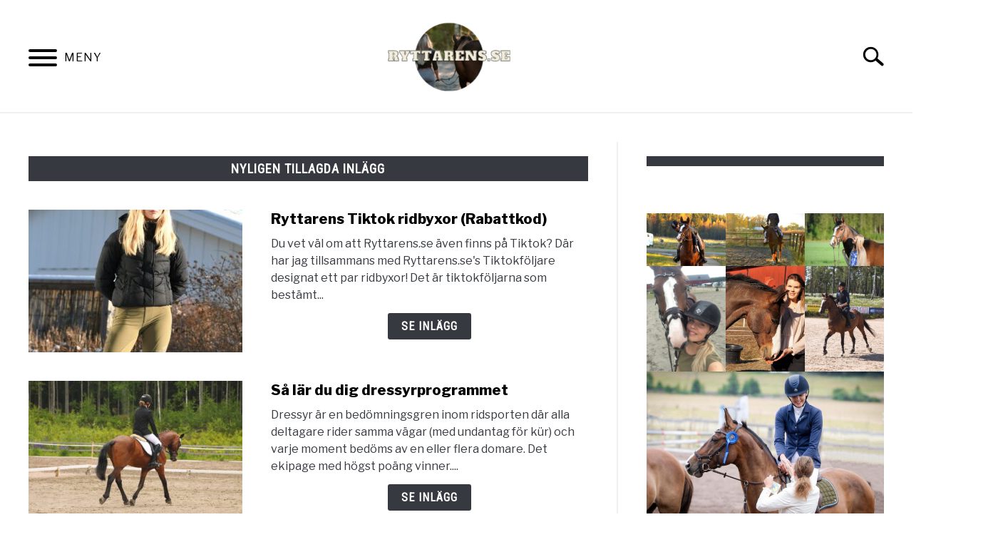

--- FILE ---
content_type: text/html; charset=UTF-8
request_url: https://ryttarens.se/
body_size: 36784
content:
<!doctype html>
<html lang="sv-SE">
<head>
		<!-- Global Site Tag (gtag.js) - Google Analytics -->
	<script async src="https://www.googletagmanager.com/gtag/js?id="></script>
	<script>
	  window.dataLayer = window.dataLayer || [];
	  function gtag(){dataLayer.push(arguments);}
	  gtag('js', new Date());

	  	  gtag('config', 'UA-184390600-1');
	  
	  
	</script>

	
	<meta charset="UTF-8">
	<meta name="viewport" content="width=device-width, initial-scale=1">
		<link rel="shortcut icon" href="https://ryttarens.se/wp-content/uploads/2020/12/android-chrome-192x192-1-150x150.png">
		<link rel="profile" href="https://gmpg.org/xfn/11">

	<meta name='robots' content='index, follow, max-image-preview:large, max-snippet:-1, max-video-preview:-1' />

	<!-- This site is optimized with the Yoast SEO plugin v21.0 - https://yoast.com/wordpress/plugins/seo/ -->
	<title>Home - Ryttarens</title>
	<link rel="canonical" href="https://ryttarens.se/" />
	<meta property="og:locale" content="sv_SE" />
	<meta property="og:type" content="website" />
	<meta property="og:title" content="Home - Ryttarens" />
	<meta property="og:url" content="https://ryttarens.se/" />
	<meta property="og:site_name" content="Ryttarens" />
	<meta name="twitter:card" content="summary_large_image" />
	<script type="application/ld+json" class="yoast-schema-graph">{"@context":"https://schema.org","@graph":[{"@type":"WebPage","@id":"https://ryttarens.se/","url":"https://ryttarens.se/","name":"Home - Ryttarens","isPartOf":{"@id":"https://ryttarens.se/#website"},"datePublished":"2020-12-01T16:32:38+00:00","dateModified":"2020-12-01T16:32:38+00:00","breadcrumb":{"@id":"https://ryttarens.se/#breadcrumb"},"inLanguage":"sv-SE","potentialAction":[{"@type":"ReadAction","target":["https://ryttarens.se/"]}]},{"@type":"BreadcrumbList","@id":"https://ryttarens.se/#breadcrumb","itemListElement":[{"@type":"ListItem","position":1,"name":"Hem"}]},{"@type":"WebSite","@id":"https://ryttarens.se/#website","url":"https://ryttarens.se/","name":"Ryttarens","description":"Allt för ryttare","potentialAction":[{"@type":"SearchAction","target":{"@type":"EntryPoint","urlTemplate":"https://ryttarens.se/?s={search_term_string}"},"query-input":"required name=search_term_string"}],"inLanguage":"sv-SE"}]}</script>
	<!-- / Yoast SEO plugin. -->


<link rel='dns-prefetch' href='//a.omappapi.com' />
<link rel='dns-prefetch' href='//www.googletagmanager.com' />
<link rel='dns-prefetch' href='//pagead2.googlesyndication.com' />
<link rel="alternate" type="application/rss+xml" title="Ryttarens &raquo; Feed" href="https://ryttarens.se/feed/" />
<link rel="alternate" type="application/rss+xml" title="Ryttarens &raquo; Comments Feed" href="https://ryttarens.se/comments/feed/" />
<script type="text/javascript">
window._wpemojiSettings = {"baseUrl":"https:\/\/s.w.org\/images\/core\/emoji\/14.0.0\/72x72\/","ext":".png","svgUrl":"https:\/\/s.w.org\/images\/core\/emoji\/14.0.0\/svg\/","svgExt":".svg","source":{"concatemoji":"https:\/\/ryttarens.se\/wp-includes\/js\/wp-emoji-release.min.js?ver=6.2.8"}};
/*! This file is auto-generated */
!function(e,a,t){var n,r,o,i=a.createElement("canvas"),p=i.getContext&&i.getContext("2d");function s(e,t){p.clearRect(0,0,i.width,i.height),p.fillText(e,0,0);e=i.toDataURL();return p.clearRect(0,0,i.width,i.height),p.fillText(t,0,0),e===i.toDataURL()}function c(e){var t=a.createElement("script");t.src=e,t.defer=t.type="text/javascript",a.getElementsByTagName("head")[0].appendChild(t)}for(o=Array("flag","emoji"),t.supports={everything:!0,everythingExceptFlag:!0},r=0;r<o.length;r++)t.supports[o[r]]=function(e){if(p&&p.fillText)switch(p.textBaseline="top",p.font="600 32px Arial",e){case"flag":return s("\ud83c\udff3\ufe0f\u200d\u26a7\ufe0f","\ud83c\udff3\ufe0f\u200b\u26a7\ufe0f")?!1:!s("\ud83c\uddfa\ud83c\uddf3","\ud83c\uddfa\u200b\ud83c\uddf3")&&!s("\ud83c\udff4\udb40\udc67\udb40\udc62\udb40\udc65\udb40\udc6e\udb40\udc67\udb40\udc7f","\ud83c\udff4\u200b\udb40\udc67\u200b\udb40\udc62\u200b\udb40\udc65\u200b\udb40\udc6e\u200b\udb40\udc67\u200b\udb40\udc7f");case"emoji":return!s("\ud83e\udef1\ud83c\udffb\u200d\ud83e\udef2\ud83c\udfff","\ud83e\udef1\ud83c\udffb\u200b\ud83e\udef2\ud83c\udfff")}return!1}(o[r]),t.supports.everything=t.supports.everything&&t.supports[o[r]],"flag"!==o[r]&&(t.supports.everythingExceptFlag=t.supports.everythingExceptFlag&&t.supports[o[r]]);t.supports.everythingExceptFlag=t.supports.everythingExceptFlag&&!t.supports.flag,t.DOMReady=!1,t.readyCallback=function(){t.DOMReady=!0},t.supports.everything||(n=function(){t.readyCallback()},a.addEventListener?(a.addEventListener("DOMContentLoaded",n,!1),e.addEventListener("load",n,!1)):(e.attachEvent("onload",n),a.attachEvent("onreadystatechange",function(){"complete"===a.readyState&&t.readyCallback()})),(e=t.source||{}).concatemoji?c(e.concatemoji):e.wpemoji&&e.twemoji&&(c(e.twemoji),c(e.wpemoji)))}(window,document,window._wpemojiSettings);
</script>
<!-- ryttarens.se is managing ads with Advanced Ads 1.46.0 --><script id="rytta-ready">
			window.advanced_ads_ready=function(e,a){a=a||"complete";var d=function(e){return"interactive"===a?"loading"!==e:"complete"===e};d(document.readyState)?e():document.addEventListener("readystatechange",(function(a){d(a.target.readyState)&&e()}),{once:"interactive"===a})},window.advanced_ads_ready_queue=window.advanced_ads_ready_queue||[];		</script>
		<style type="text/css">
img.wp-smiley,
img.emoji {
	display: inline !important;
	border: none !important;
	box-shadow: none !important;
	height: 1em !important;
	width: 1em !important;
	margin: 0 0.07em !important;
	vertical-align: -0.1em !important;
	background: none !important;
	padding: 0 !important;
}
</style>
	<link rel='stylesheet' id='wp-block-library-css' href='https://ryttarens.se/wp-includes/css/dist/block-library/style.min.css?ver=6.2.8' type='text/css' media='all' />
<link rel='stylesheet' id='classic-theme-styles-css' href='https://ryttarens.se/wp-includes/css/classic-themes.min.css?ver=6.2.8' type='text/css' media='all' />
<style id='global-styles-inline-css' type='text/css'>
body{--wp--preset--color--black: #000000;--wp--preset--color--cyan-bluish-gray: #abb8c3;--wp--preset--color--white: #ffffff;--wp--preset--color--pale-pink: #f78da7;--wp--preset--color--vivid-red: #cf2e2e;--wp--preset--color--luminous-vivid-orange: #ff6900;--wp--preset--color--luminous-vivid-amber: #fcb900;--wp--preset--color--light-green-cyan: #7bdcb5;--wp--preset--color--vivid-green-cyan: #00d084;--wp--preset--color--pale-cyan-blue: #8ed1fc;--wp--preset--color--vivid-cyan-blue: #0693e3;--wp--preset--color--vivid-purple: #9b51e0;--wp--preset--gradient--vivid-cyan-blue-to-vivid-purple: linear-gradient(135deg,rgba(6,147,227,1) 0%,rgb(155,81,224) 100%);--wp--preset--gradient--light-green-cyan-to-vivid-green-cyan: linear-gradient(135deg,rgb(122,220,180) 0%,rgb(0,208,130) 100%);--wp--preset--gradient--luminous-vivid-amber-to-luminous-vivid-orange: linear-gradient(135deg,rgba(252,185,0,1) 0%,rgba(255,105,0,1) 100%);--wp--preset--gradient--luminous-vivid-orange-to-vivid-red: linear-gradient(135deg,rgba(255,105,0,1) 0%,rgb(207,46,46) 100%);--wp--preset--gradient--very-light-gray-to-cyan-bluish-gray: linear-gradient(135deg,rgb(238,238,238) 0%,rgb(169,184,195) 100%);--wp--preset--gradient--cool-to-warm-spectrum: linear-gradient(135deg,rgb(74,234,220) 0%,rgb(151,120,209) 20%,rgb(207,42,186) 40%,rgb(238,44,130) 60%,rgb(251,105,98) 80%,rgb(254,248,76) 100%);--wp--preset--gradient--blush-light-purple: linear-gradient(135deg,rgb(255,206,236) 0%,rgb(152,150,240) 100%);--wp--preset--gradient--blush-bordeaux: linear-gradient(135deg,rgb(254,205,165) 0%,rgb(254,45,45) 50%,rgb(107,0,62) 100%);--wp--preset--gradient--luminous-dusk: linear-gradient(135deg,rgb(255,203,112) 0%,rgb(199,81,192) 50%,rgb(65,88,208) 100%);--wp--preset--gradient--pale-ocean: linear-gradient(135deg,rgb(255,245,203) 0%,rgb(182,227,212) 50%,rgb(51,167,181) 100%);--wp--preset--gradient--electric-grass: linear-gradient(135deg,rgb(202,248,128) 0%,rgb(113,206,126) 100%);--wp--preset--gradient--midnight: linear-gradient(135deg,rgb(2,3,129) 0%,rgb(40,116,252) 100%);--wp--preset--duotone--dark-grayscale: url('#wp-duotone-dark-grayscale');--wp--preset--duotone--grayscale: url('#wp-duotone-grayscale');--wp--preset--duotone--purple-yellow: url('#wp-duotone-purple-yellow');--wp--preset--duotone--blue-red: url('#wp-duotone-blue-red');--wp--preset--duotone--midnight: url('#wp-duotone-midnight');--wp--preset--duotone--magenta-yellow: url('#wp-duotone-magenta-yellow');--wp--preset--duotone--purple-green: url('#wp-duotone-purple-green');--wp--preset--duotone--blue-orange: url('#wp-duotone-blue-orange');--wp--preset--font-size--small: 13px;--wp--preset--font-size--medium: 20px;--wp--preset--font-size--large: 36px;--wp--preset--font-size--x-large: 42px;--wp--preset--spacing--20: 0.44rem;--wp--preset--spacing--30: 0.67rem;--wp--preset--spacing--40: 1rem;--wp--preset--spacing--50: 1.5rem;--wp--preset--spacing--60: 2.25rem;--wp--preset--spacing--70: 3.38rem;--wp--preset--spacing--80: 5.06rem;--wp--preset--shadow--natural: 6px 6px 9px rgba(0, 0, 0, 0.2);--wp--preset--shadow--deep: 12px 12px 50px rgba(0, 0, 0, 0.4);--wp--preset--shadow--sharp: 6px 6px 0px rgba(0, 0, 0, 0.2);--wp--preset--shadow--outlined: 6px 6px 0px -3px rgba(255, 255, 255, 1), 6px 6px rgba(0, 0, 0, 1);--wp--preset--shadow--crisp: 6px 6px 0px rgba(0, 0, 0, 1);}:where(.is-layout-flex){gap: 0.5em;}body .is-layout-flow > .alignleft{float: left;margin-inline-start: 0;margin-inline-end: 2em;}body .is-layout-flow > .alignright{float: right;margin-inline-start: 2em;margin-inline-end: 0;}body .is-layout-flow > .aligncenter{margin-left: auto !important;margin-right: auto !important;}body .is-layout-constrained > .alignleft{float: left;margin-inline-start: 0;margin-inline-end: 2em;}body .is-layout-constrained > .alignright{float: right;margin-inline-start: 2em;margin-inline-end: 0;}body .is-layout-constrained > .aligncenter{margin-left: auto !important;margin-right: auto !important;}body .is-layout-constrained > :where(:not(.alignleft):not(.alignright):not(.alignfull)){max-width: var(--wp--style--global--content-size);margin-left: auto !important;margin-right: auto !important;}body .is-layout-constrained > .alignwide{max-width: var(--wp--style--global--wide-size);}body .is-layout-flex{display: flex;}body .is-layout-flex{flex-wrap: wrap;align-items: center;}body .is-layout-flex > *{margin: 0;}:where(.wp-block-columns.is-layout-flex){gap: 2em;}.has-black-color{color: var(--wp--preset--color--black) !important;}.has-cyan-bluish-gray-color{color: var(--wp--preset--color--cyan-bluish-gray) !important;}.has-white-color{color: var(--wp--preset--color--white) !important;}.has-pale-pink-color{color: var(--wp--preset--color--pale-pink) !important;}.has-vivid-red-color{color: var(--wp--preset--color--vivid-red) !important;}.has-luminous-vivid-orange-color{color: var(--wp--preset--color--luminous-vivid-orange) !important;}.has-luminous-vivid-amber-color{color: var(--wp--preset--color--luminous-vivid-amber) !important;}.has-light-green-cyan-color{color: var(--wp--preset--color--light-green-cyan) !important;}.has-vivid-green-cyan-color{color: var(--wp--preset--color--vivid-green-cyan) !important;}.has-pale-cyan-blue-color{color: var(--wp--preset--color--pale-cyan-blue) !important;}.has-vivid-cyan-blue-color{color: var(--wp--preset--color--vivid-cyan-blue) !important;}.has-vivid-purple-color{color: var(--wp--preset--color--vivid-purple) !important;}.has-black-background-color{background-color: var(--wp--preset--color--black) !important;}.has-cyan-bluish-gray-background-color{background-color: var(--wp--preset--color--cyan-bluish-gray) !important;}.has-white-background-color{background-color: var(--wp--preset--color--white) !important;}.has-pale-pink-background-color{background-color: var(--wp--preset--color--pale-pink) !important;}.has-vivid-red-background-color{background-color: var(--wp--preset--color--vivid-red) !important;}.has-luminous-vivid-orange-background-color{background-color: var(--wp--preset--color--luminous-vivid-orange) !important;}.has-luminous-vivid-amber-background-color{background-color: var(--wp--preset--color--luminous-vivid-amber) !important;}.has-light-green-cyan-background-color{background-color: var(--wp--preset--color--light-green-cyan) !important;}.has-vivid-green-cyan-background-color{background-color: var(--wp--preset--color--vivid-green-cyan) !important;}.has-pale-cyan-blue-background-color{background-color: var(--wp--preset--color--pale-cyan-blue) !important;}.has-vivid-cyan-blue-background-color{background-color: var(--wp--preset--color--vivid-cyan-blue) !important;}.has-vivid-purple-background-color{background-color: var(--wp--preset--color--vivid-purple) !important;}.has-black-border-color{border-color: var(--wp--preset--color--black) !important;}.has-cyan-bluish-gray-border-color{border-color: var(--wp--preset--color--cyan-bluish-gray) !important;}.has-white-border-color{border-color: var(--wp--preset--color--white) !important;}.has-pale-pink-border-color{border-color: var(--wp--preset--color--pale-pink) !important;}.has-vivid-red-border-color{border-color: var(--wp--preset--color--vivid-red) !important;}.has-luminous-vivid-orange-border-color{border-color: var(--wp--preset--color--luminous-vivid-orange) !important;}.has-luminous-vivid-amber-border-color{border-color: var(--wp--preset--color--luminous-vivid-amber) !important;}.has-light-green-cyan-border-color{border-color: var(--wp--preset--color--light-green-cyan) !important;}.has-vivid-green-cyan-border-color{border-color: var(--wp--preset--color--vivid-green-cyan) !important;}.has-pale-cyan-blue-border-color{border-color: var(--wp--preset--color--pale-cyan-blue) !important;}.has-vivid-cyan-blue-border-color{border-color: var(--wp--preset--color--vivid-cyan-blue) !important;}.has-vivid-purple-border-color{border-color: var(--wp--preset--color--vivid-purple) !important;}.has-vivid-cyan-blue-to-vivid-purple-gradient-background{background: var(--wp--preset--gradient--vivid-cyan-blue-to-vivid-purple) !important;}.has-light-green-cyan-to-vivid-green-cyan-gradient-background{background: var(--wp--preset--gradient--light-green-cyan-to-vivid-green-cyan) !important;}.has-luminous-vivid-amber-to-luminous-vivid-orange-gradient-background{background: var(--wp--preset--gradient--luminous-vivid-amber-to-luminous-vivid-orange) !important;}.has-luminous-vivid-orange-to-vivid-red-gradient-background{background: var(--wp--preset--gradient--luminous-vivid-orange-to-vivid-red) !important;}.has-very-light-gray-to-cyan-bluish-gray-gradient-background{background: var(--wp--preset--gradient--very-light-gray-to-cyan-bluish-gray) !important;}.has-cool-to-warm-spectrum-gradient-background{background: var(--wp--preset--gradient--cool-to-warm-spectrum) !important;}.has-blush-light-purple-gradient-background{background: var(--wp--preset--gradient--blush-light-purple) !important;}.has-blush-bordeaux-gradient-background{background: var(--wp--preset--gradient--blush-bordeaux) !important;}.has-luminous-dusk-gradient-background{background: var(--wp--preset--gradient--luminous-dusk) !important;}.has-pale-ocean-gradient-background{background: var(--wp--preset--gradient--pale-ocean) !important;}.has-electric-grass-gradient-background{background: var(--wp--preset--gradient--electric-grass) !important;}.has-midnight-gradient-background{background: var(--wp--preset--gradient--midnight) !important;}.has-small-font-size{font-size: var(--wp--preset--font-size--small) !important;}.has-medium-font-size{font-size: var(--wp--preset--font-size--medium) !important;}.has-large-font-size{font-size: var(--wp--preset--font-size--large) !important;}.has-x-large-font-size{font-size: var(--wp--preset--font-size--x-large) !important;}
.wp-block-navigation a:where(:not(.wp-element-button)){color: inherit;}
:where(.wp-block-columns.is-layout-flex){gap: 2em;}
.wp-block-pullquote{font-size: 1.5em;line-height: 1.6;}
</style>
<link rel='stylesheet' id='defer-income-school-style-css' href='https://ryttarens.se/wp-content/themes/acabado-1/css/main.css?ver=1.3.2' type='text/css' media='all' />
<link rel='stylesheet' id='defer-style-min-width768-css' href='https://ryttarens.se/wp-content/themes/acabado-1/css/min-width768.css?ver=1.3.2' type='text/css' media='(min-width: 768px)' />
<link rel='stylesheet' id='defer-style-min-width960-css' href='https://ryttarens.se/wp-content/themes/acabado-1/css/min-width960.css?ver=1.3.2' type='text/css' media='(min-width: 960px)' />
<link rel='stylesheet' id='defer-style-min-width1200-css' href='https://ryttarens.se/wp-content/themes/acabado-1/css/min-width1200.css?ver=1.3.2' type='text/css' media='(min-width: 1200px)' />
<style id='custom-style-inline-css' type='text/css'>
.search-wrapper #search-icon{background:url("https://ryttarens.se/wp-content/themes/acabado-1/img/search-icon.png") center/cover no-repeat #fff;}.share-container .email-btn:before{background:url("https://ryttarens.se/wp-content/themes/acabado-1/img/envelope.svg") center/cover no-repeat;}.share-container .print-btn:before{background:url("https://ryttarens.se/wp-content/themes/acabado-1/img/print-icon.svg") center/cover no-repeat;}.externallinkimage{background-image:url("https://ryttarens.se/wp-content/themes/acabado-1/img/extlink.png")}
</style>

<!-- Google Analytics snippet added by Site Kit -->
<script type='text/javascript' async defer src='https://www.googletagmanager.com/gtag/js?id=UA-184390600-1' id='google_gtagjs-js'></script>
<script type='text/javascript' id='google_gtagjs-js-after'>
window.dataLayer = window.dataLayer || [];function gtag(){dataLayer.push(arguments);}
gtag('set', 'linker', {"domains":["ryttarens.se"]} );
gtag("js", new Date());
gtag("set", "developer_id.dZTNiMT", true);
gtag("config", "UA-184390600-1", {"anonymize_ip":true});
gtag("config", "G-HPK8NQ60PE");
</script>

<!-- End Google Analytics snippet added by Site Kit -->
<link rel="https://api.w.org/" href="https://ryttarens.se/wp-json/" /><link rel="alternate" type="application/json" href="https://ryttarens.se/wp-json/wp/v2/pages/6" /><link rel="EditURI" type="application/rsd+xml" title="RSD" href="https://ryttarens.se/xmlrpc.php?rsd" />
<link rel="wlwmanifest" type="application/wlwmanifest+xml" href="https://ryttarens.se/wp-includes/wlwmanifest.xml" />
<meta name="generator" content="WordPress 6.2.8" />
<link rel='shortlink' href='https://ryttarens.se/' />
<link rel="alternate" type="application/json+oembed" href="https://ryttarens.se/wp-json/oembed/1.0/embed?url=https%3A%2F%2Fryttarens.se%2F" />
<link rel="alternate" type="text/xml+oembed" href="https://ryttarens.se/wp-json/oembed/1.0/embed?url=https%3A%2F%2Fryttarens.se%2F&#038;format=xml" />
<meta name="generator" content="Site Kit by Google 1.107.0" /><!-- Google tag (gtag.js) -->
<script async src="https://www.googletagmanager.com/gtag/js?id=G-HPK8NQ60PE"></script>
<script>
  window.dataLayer = window.dataLayer || [];
  function gtag(){dataLayer.push(arguments);}
  gtag('js', new Date());

  gtag('config', 'G-HPK8NQ60PE');
</script>
<meta name="google-site-verification" content="8dmrmSbQfYarMmIN0PoTHvCgE1NboDPMKHMhc7iUpII" />
<script data-ad-client="ca-pub-6006269849132001" async src="https://pagead2.googlesyndication.com/pagead/js/adsbygoogle.js"></script>
<head><!--Tradedoubler site verification 3266950 --><script id="mcjs">!function(c,h,i,m,p){m=c.createElement(h),p=c.getElementsByTagName(h)[0],m.async=1,m.src=i,p.parentNode.insertBefore(m,p)}(document,"script","https://chimpstatic.com/mcjs-connected/js/users/49cd108f6854a2e6647f561c5/f83fa74eecead19b3799dd4b7.js");</script></head>
<script async src="https://pagead2.googlesyndication.com/pagead/js/adsbygoogle.js?client=ca-pub-6006269849132001"
     crossorigin="anonymous"></script>
<meta name="category" content="homepage" />

<!-- Google AdSense snippet added by Site Kit -->
<meta name="google-adsense-platform-account" content="ca-host-pub-2644536267352236">
<meta name="google-adsense-platform-domain" content="sitekit.withgoogle.com">
<!-- End Google AdSense snippet added by Site Kit -->
<meta name="generator" content="Elementor 3.15.3; features: e_dom_optimization, e_optimized_assets_loading, e_optimized_css_loading, additional_custom_breakpoints; settings: css_print_method-external, google_font-enabled, font_display-auto">
<!-- There is no amphtml version available for this URL. -->
<!-- Google AdSense snippet added by Site Kit -->
<script async="async" src="https://pagead2.googlesyndication.com/pagead/js/adsbygoogle.js?client=ca-pub-6006269849132001&amp;host=ca-host-pub-2644536267352236" crossorigin="anonymous" type="text/javascript"></script>

<!-- End Google AdSense snippet added by Site Kit -->
					<link rel="preconnect" href="https://fonts.gstatic.com">
 					<link rel="preload" href="https://fonts.googleapis.com/css2?family=Libre+Franklin:wght@400;800&family=Roboto+Condensed&display=swap" as="style" onload="this.onload=null;this.rel='stylesheet'">
				<script  async src="https://pagead2.googlesyndication.com/pagead/js/adsbygoogle.js?client=ca-pub-6006269849132001" crossorigin="anonymous"></script>
</head>


<body data-rsssl=1 class="home page-template-default page page-id-6 elementor-default elementor-kit-1173 aa-prefix-rytta-">
<div id="page" class="site">
	<a class="skip-link screen-reader-text" href="#content">Skip to content</a>

	
	<header id="masthead" class="site-header">
		<div class="inner-wrap">
			<div class="hamburger-wrapper">
				<button class="hamburger hamburger--squeeze menu-toggle" type="button" aria-label="Menu" aria-controls="primary-menu" aria-expanded="false">
					<span class="hamburger-box">
						<span class="hamburger-inner"></span>
					</span>
					<span class="label">MENY</span>
				</button>
			</div>
			<div class="site-branding">
								<a href="https://ryttarens.se/" class="custom-logo-link" rel="home" itemprop="url"><img width="300" height="125" src="https://ryttarens.se/wp-content/uploads/2021/01/ryttarens.se_-300x125.png" class="attachment-medium size-medium" alt="" decoding="async" loading="lazy" srcset="https://ryttarens.se/wp-content/uploads/2021/01/ryttarens.se_-300x125.png 300w, https://ryttarens.se/wp-content/uploads/2021/01/ryttarens.se_.png 480w" sizes="(max-width: 300px) 100vw, 300px" /></a>
									<!-- <h1 class="site-title"><a tabindex="-1" href="" rel="home"></a></h1> -->
										<!-- <p class="site-title"><a tabindex="-1" href="" rel="home"></a></p> -->
								</div><!-- .site-branding -->
			<div class="search-wrapper">
				<a href="#open" id="search-icon" style="background: url(https://ryttarens.se/wp-content/themes/acabado-1/img/search-icon.png) center/cover no-repeat #fff;"><span class="sr-only">Search</span></a>
				<div class="search-form-wrapper">
	<form role="search" method="get" class="search-form" action="https://ryttarens.se/">
		<style>
		.search-wrapper.search-active .search-field {
			width: 200px;
			display: inline-block;
			vertical-align: top;
		}
		.search-wrapper button[type="submit"] {
			display: inline-block;
			vertical-align: top;
			top: -35px;
			position: relative;
			background-color: transparent;
			height: 30px;
			width: 30px;
			padding: 0;
			margin: 0;
			background-image: url("https://ryttarens.se/wp-content/themes/acabado-1/img/search-icon.png");
			background-position: center;
			background-repeat: no-repeat;
			background-size: contain;
		}
		.search-wrapper.search-active button[type="submit"] {
			display: inline-block !important;
		}
		</style>
		<label for="s">
			<span class="screen-reader-text">Search for:</span>
		</label>
		<input type="search" id="search-field" class="search-field" placeholder="Search &hellip;" value="" name="s" />
		<button type="submit" class="search-submit" style="display:none;"><span class="screen-reader-text"></span></button>
	</form>
</div>			</div>
		</div>

		<nav id="site-navigation" class="main-navigation">
			<!-- <button class="menu-toggle" aria-controls="primary-menu" aria-expanded="false"></button> -->
			<div class="menu-huvudmeny-container"><ul id="primary-menu" class="inner-wrap"><li id="menu-item-5016" class="menu-item menu-item-type-taxonomy menu-item-object-category menu-item-5016"><a href="https://ryttarens.se/category/kopa-hast/">Köpa häst</a></li>
<li id="menu-item-433" class="menu-item menu-item-type-taxonomy menu-item-object-category menu-item-has-children menu-item-433"><a href="https://ryttarens.se/category/utrustning/">Utrustning</a>
<button type='button' class='toggle-submenu'><span class='sr-only'>Submenu Toggle</span>
            </button><ul class='submenu'>
	<li id="menu-item-5018" class="menu-item menu-item-type-taxonomy menu-item-object-category menu-item-5018"><a href="https://ryttarens.se/category/utrustning/hastutrustning/">Hästutrustning</a></li>
	<li id="menu-item-5017" class="menu-item menu-item-type-taxonomy menu-item-object-category menu-item-5017"><a href="https://ryttarens.se/category/utrustning/ryttarutrustning/">Ryttarutrustning</a></li>
	<li id="menu-item-5022" class="menu-item menu-item-type-taxonomy menu-item-object-category menu-item-5022"><a href="https://ryttarens.se/category/utrustning/skotselrad/">Skötselråd</a></li>
</ul>
</li>
<li id="menu-item-473" class="menu-item menu-item-type-taxonomy menu-item-object-category menu-item-has-children menu-item-473"><a href="https://ryttarens.se/category/hastar/">Hästar</a>
<button type='button' class='toggle-submenu'><span class='sr-only'>Submenu Toggle</span>
            </button><ul class='submenu'>
	<li id="menu-item-4658" class="menu-item menu-item-type-taxonomy menu-item-object-category menu-item-has-children menu-item-4658"><a href="https://ryttarens.se/category/hastar/raser/">Raser</a>
	<button type='button' class='toggle-submenu'><span class='sr-only'>Submenu Toggle</span>
            </button><ul class='submenu'>
		<li id="menu-item-457" class="menu-item menu-item-type-taxonomy menu-item-object-category menu-item-457"><a href="https://ryttarens.se/category/hastar/shettisar/">Shetlandsponny</a></li>
	</ul>
</li>
	<li id="menu-item-474" class="menu-item menu-item-type-taxonomy menu-item-object-category menu-item-474"><a href="https://ryttarens.se/category/hastar/beteende/">Beteende</a></li>
</ul>
</li>
<li id="menu-item-475" class="menu-item menu-item-type-taxonomy menu-item-object-category menu-item-has-children menu-item-475"><a href="https://ryttarens.se/category/ryttare/">Ryttare</a>
<button type='button' class='toggle-submenu'><span class='sr-only'>Submenu Toggle</span>
            </button><ul class='submenu'>
	<li id="menu-item-4660" class="menu-item menu-item-type-taxonomy menu-item-object-category menu-item-4660"><a href="https://ryttarens.se/category/ryttare/ryttarens-sits-hjalper/">Ryttarens sits &amp; hjälper</a></li>
	<li id="menu-item-4659" class="menu-item menu-item-type-taxonomy menu-item-object-category menu-item-4659"><a href="https://ryttarens.se/category/ryttare/kanda-ryttare/">Kända Ryttare</a></li>
	<li id="menu-item-1141" class="menu-item menu-item-type-taxonomy menu-item-object-category menu-item-1141"><a href="https://ryttarens.se/category/traning-for-ryttare/">Träning för ryttare</a></li>
</ul>
</li>
<li id="menu-item-478" class="menu-item menu-item-type-taxonomy menu-item-object-category menu-item-has-children menu-item-478"><a href="https://ryttarens.se/category/stall/">Stall &amp; foder</a>
<button type='button' class='toggle-submenu'><span class='sr-only'>Submenu Toggle</span>
            </button><ul class='submenu'>
	<li id="menu-item-4775" class="menu-item menu-item-type-taxonomy menu-item-object-category menu-item-4775"><a href="https://ryttarens.se/category/hastar/foder/">Foder</a></li>
	<li id="menu-item-4662" class="menu-item menu-item-type-taxonomy menu-item-object-category menu-item-4662"><a href="https://ryttarens.se/category/stall/stromedel/">Strömedel</a></li>
</ul>
</li>
<li id="menu-item-483" class="menu-item menu-item-type-taxonomy menu-item-object-category menu-item-has-children menu-item-483"><a href="https://ryttarens.se/category/ridovningar/">Ridövningar</a>
<button type='button' class='toggle-submenu'><span class='sr-only'>Submenu Toggle</span>
            </button><ul class='submenu'>
	<li id="menu-item-4657" class="menu-item menu-item-type-taxonomy menu-item-object-category menu-item-4657"><a href="https://ryttarens.se/category/ridovningar/ridvagar/">Ridvägar &amp; rörelser</a></li>
	<li id="menu-item-4777" class="menu-item menu-item-type-taxonomy menu-item-object-category menu-item-4777"><a href="https://ryttarens.se/category/ridovningar/ridovningar-ridovningar/">Ridövningar</a></li>
	<li id="menu-item-4656" class="menu-item menu-item-type-taxonomy menu-item-object-category menu-item-4656"><a href="https://ryttarens.se/category/ridovningar/gangarter-overgangar/">Gångarter &amp; övergångar</a></li>
</ul>
</li>
<li id="menu-item-484" class="menu-item menu-item-type-taxonomy menu-item-object-category menu-item-has-children menu-item-484"><a href="https://ryttarens.se/category/grenar/">Grenar</a>
<button type='button' class='toggle-submenu'><span class='sr-only'>Submenu Toggle</span>
            </button><ul class='submenu'>
	<li id="menu-item-456" class="menu-item menu-item-type-taxonomy menu-item-object-category menu-item-456"><a href="https://ryttarens.se/category/grenar/hoppning/">Hoppning</a></li>
	<li id="menu-item-454" class="menu-item menu-item-type-taxonomy menu-item-object-category menu-item-454"><a href="https://ryttarens.se/category/grenar/dressyr/">Dressyr</a></li>
	<li id="menu-item-455" class="menu-item menu-item-type-taxonomy menu-item-object-category menu-item-455"><a href="https://ryttarens.se/category/grenar/falttavlan/">Fälttävlan</a></li>
</ul>
</li>
<li id="menu-item-4738" class="menu-item menu-item-type-post_type menu-item-object-page menu-item-4738"><a href="https://ryttarens.se/butik/">Butik</a></li>
</ul></div>		</nav><!-- #site-navigation -->
	</header><!-- #masthead -->

	<div id="content" class="site-content">
		
	<div id="primary" class="content-area">

						<main id="main" class="site-main">
			<section class="articles-wrapper">
<h2 class="section-header-text">Nyligen Tillagda Inlägg</h2>
<article class="article-card horizontal ">
      <a href="https://ryttarens.se/ryttarens-tiktok-ridbyxor-rabattkod/" rel="nofollow"><div class="image-container" style="background-image: url('https://ryttarens.se/wp-content/uploads/2023/02/8-300x300.jpg')"></div><span class="sr-only">link to Ryttarens Tiktok ridbyxor (Rabattkod)</span></a>
    <div class="copy-container">
    <header>
      <p><a href="https://ryttarens.se/ryttarens-tiktok-ridbyxor-rabattkod/">Ryttarens Tiktok ridbyxor (Rabattkod)</a></p>
    </header>
      <div class="excerpt">
        <p>Du vet väl om att Ryttarens.se även finns på Tiktok? 



Där har jag tillsammans med Ryttarens.se's Tiktokföljare designat ett par ridbyxor! 











Det är tiktokföljarna som bestämt...</p><div class="button-container"><a rel="nofollow" class="button reverse" href="https://ryttarens.se/ryttarens-tiktok-ridbyxor-rabattkod/" aria-label="Se Inlägg: Ryttarens Tiktok ridbyxor (Rabattkod)">Se Inlägg</a></div>      </div>
    <!-- <a class="button reverse" rel="nofollow" itemprop="mainEntityOfPage" href="">Läs Mer</a> -->
  </div>
<!--  <meta itemprop="thumbnailUrl" src="--><!--"></meta>-->
<!--  <meta itemprop="image" src="--><!--"></meta>-->
<!--  <span itemprop="publisher" itemscope itemtype="http://schema.org/Organization">-->
<!--    <meta itemprop="name" content="--><!--"></meta>-->
<!--  </span>-->
<!--  <meta itemprop="logo" src="--><!--"></meta>-->
<!--  <meta itemprop="headline" content="--><!--"></meta>-->
<!--  <meta itemprop="author" content="--><!--"></meta>-->
<!--  <meta itemprop="datePublished" content="--><!--"></meta>-->
<!--  <meta itemprop="dateModified" content="--><!--"></meta>-->


</article>


<script type="application/ld+json">
    {"@context":"http:\/\/schema.org\/","@type":"BlogPosting","name":"Ryttarens Tiktok ridbyxor (Rabattkod)","url":"https:\/\/ryttarens.se\/ryttarens-tiktok-ridbyxor-rabattkod\/","articleBody":"Du vet v\u00e4l om att Ryttarens.se \u00e4ven finns p\u00e5 Tiktok? \n\n\n\nD\u00e4r har jag tillsammans med Ryttarens.se's Tiktokf\u00f6ljare designat ett par ridbyxor! \n\n\n\n\n\n\n\n\n\n\n\nDet \u00e4r tiktokf\u00f6ljarna som best\u00e4mt f\u00e4rg och m\u00f6nstret p\u00e5 silikonskoningen. Idag finns byxorna i f\u00e4rgen olivgr\u00f6n och gr\u00e5 med skoningen \"ELZADALME\" p\u00e5 insidan av l\u00e5ret och rumpan.\n\n\n\nRidbyxorna (eller ridtights som det snarare \u00e4r) \u00e4r inte bara snygga, stilrena och enkla att matcha. De \u00e4r ocks\u00e5 funktionella d\u00e5 de sitter bekv\u00e4mt mot kroppen tack vara det stretchiga materialet, dessutom \u00e4r de utrustade med b\u00e5de mobilficka och silikonskoning f\u00f6r b\u00e4ttre f\u00e4ste i sadeln. \n\n\n\nRidbyxorna finns att k\u00f6pa p\u00e5 elzadalme.se och med koden \"RYTTARENS\" f\u00e5r du dessutom 100 kronor rabatt p\u00e5 ditt f\u00f6rsta k\u00f6p!","headline":"Ryttarens Tiktok ridbyxor (Rabattkod)","author":{"@type":"Person","name":"Felice","url":"https:\/\/ryttarens.se"},"datePublished":"2023-02-28","mainEntityOfPage":"False","dateModified":"14 juli, 2023","image":{"@type":"ImageObject","url":"https:\/\/ryttarens.se\/wp-content\/uploads\/2023\/02\/8-300x300.jpg","height":300,"width":300},"publisher":{"@context":"http:\/\/schema.org\/","@type":"Organization","name":"Ryttarens","logo":{"@type":"ImageObject","url":"https:\/\/ryttarens.se\/wp-content\/uploads\/2021\/01\/ryttarens.se_-300x125.png","height":600,"width":60}}}
</script>

<article class="article-card horizontal ">
      <a href="https://ryttarens.se/sa-lar-du-dig-dressyrprogrammet/" rel="nofollow"><div class="image-container" style="background-image: url('https://ryttarens.se/wp-content/uploads/2023/04/IMG_9033-300x200.jpg')"></div><span class="sr-only">link to Så lär du dig dressyrprogrammet</span></a>
    <div class="copy-container">
    <header>
      <p><a href="https://ryttarens.se/sa-lar-du-dig-dressyrprogrammet/">Så lär du dig dressyrprogrammet</a></p>
    </header>
      <div class="excerpt">
        <p>Dressyr är en bedömningsgren inom ridsporten där alla deltagare rider samma vägar (med undantag för kür) och varje moment bedöms av en eller flera domare. Det ekipage med högst poäng vinner....</p><div class="button-container"><a rel="nofollow" class="button reverse" href="https://ryttarens.se/sa-lar-du-dig-dressyrprogrammet/" aria-label="Se Inlägg: Så lär du dig dressyrprogrammet">Se Inlägg</a></div>      </div>
    <!-- <a class="button reverse" rel="nofollow" itemprop="mainEntityOfPage" href="">Läs Mer</a> -->
  </div>
<!--  <meta itemprop="thumbnailUrl" src="--><!--"></meta>-->
<!--  <meta itemprop="image" src="--><!--"></meta>-->
<!--  <span itemprop="publisher" itemscope itemtype="http://schema.org/Organization">-->
<!--    <meta itemprop="name" content="--><!--"></meta>-->
<!--  </span>-->
<!--  <meta itemprop="logo" src="--><!--"></meta>-->
<!--  <meta itemprop="headline" content="--><!--"></meta>-->
<!--  <meta itemprop="author" content="--><!--"></meta>-->
<!--  <meta itemprop="datePublished" content="--><!--"></meta>-->
<!--  <meta itemprop="dateModified" content="--><!--"></meta>-->


</article>


<script type="application/ld+json">
    {"@context":"http:\/\/schema.org\/","@type":"BlogPosting","name":"S\u00e5 l\u00e4r du dig dressyrprogrammet","url":"https:\/\/ryttarens.se\/sa-lar-du-dig-dressyrprogrammet\/","articleBody":"Dressyr \u00e4r en bed\u00f6mningsgren inom ridsporten d\u00e4r alla deltagare rider samma v\u00e4gar (med undantag f\u00f6r k\u00fcr) och varje moment bed\u00f6ms av en eller flera domare. Det ekipage med h\u00f6gst po\u00e4ng vinner. \n\n\n\nF\u00f6r att kunna t\u00e4vla i dressyr kr\u00e4vs det att du l\u00e4r dig programmet du ska rida. Att fundera p\u00e5 ridv\u00e4garna \u00e4r det sista man som ryttare vill l\u00e4gga sin tid p\u00e5 inne p\u00e5 banan. \n\n\n\nI den h\u00e4r artikeln presenterar vi v\u00e5ra b\u00e4sta tips n\u00e4r det g\u00e4ller inl\u00e4rning av dressyrprogram. S\u00e5 att du slipper att rida fel! \n\n\n\nL\u00e4s \u00e4ven: Allt du beh\u00f6ver veta f\u00f6r att b\u00f6rja t\u00e4vla i dressyr\n\n\n\n\n\n\n\nVad h\u00e4nder om man gl\u00f6mmer dressyrprogrammet p\u00e5 banan? \n\n\n\nDet \u00e4r m\u00e4nskligt att vara nerv\u00f6s och de allra flesta dressyrryttare har n\u00e5gon g\u00e5ng gl\u00f6mt banan eller ridit fel v\u00e4g p\u00e5 t\u00e4vling. Domaren \u00e4r d\u00e5 ansvarig f\u00f6r att hantera och informera ryttaren om felridningen. \n\n\n\nVid felaktigheter som att v\u00e4nda \u00e5t fel h\u00e5ll eller gl\u00f6mma en r\u00f6relse avbryter domaren ritten med en signal och informerar ryttaren med korrekt instruktioner. Ryttaren f\u00e5r sedan rida om det felridna momentet och forts\u00e4tta programmet, med po\u00e4ngavdrag f\u00f6r felridning.  \n\n\n\nPo\u00e4ngavdragen f\u00f6r felridning i svenska program \u00e4r -2 po\u00e4ng vid f\u00f6rsta felridningen, -4 po\u00e4ng vid andra g\u00e5ngen och tredje g\u00e5ngen leder till uteslutning. \n\n\n\nI vissa fall avbryts inte ritten, till exempel om fel g\u00f6rs vid specifika platser, tex \u00f6verg\u00e5ng vid fel bokstav. Den typen av felridningar meddelas f\u00f6rst efter ritten. \n\n\n\nVart kan man l\u00e4ra sig dressyrprogrammet? \n\n\n\n\nAlla dressyrprogram finns tillg\u00e4ngliga i textformat p\u00e5 Svenska ridsportf\u00f6rbundets hemsida. \n\n\n\nJag personligen f\u00f6redrar att se dem i bild och brukar anv\u00e4nda mig av hemsidan stalbacken. \n\n\n\n\nL\u00e4s \u00e4ven: Hur du f\u00e5r mer \u00e4n godk\u00e4nd procent i dressyr\n\n\n\nTill butik\n\n\n\nB\u00f6rja i god tid\n\n\n\nOavsett om du har ridit programmet tidigare eller inte b\u00f6r du b\u00f6rja inl\u00e4rningen eller \u00e5terinl\u00e4rningen minst tv\u00e5 veckor innan t\u00e4vlingen. Undvik att sitta uppe sent p\u00e5 kv\u00e4llen innan t\u00e4vling och f\u00f6rs\u00f6ka tvinga in programmet i ditt minne. \n\n\n\nJu mer tid du har att l\u00e4ra in testet utantill, desto mindre stress kommer du k\u00e4nna inf\u00f6r t\u00e4vlingen, vilket i sin tur kommer ha en positiv p\u00e5verkan p\u00e5 ditt fokus, lugn, balans och ridning. \n\n\n\n\n\n\n\nRita programmet p\u00e5 papper\n\n\n\nDu kan k\u00f6pa A4-whiteboards med dressyrbanans markeringar redan tryckta p\u00e5 dem. Anv\u00e4nd olika f\u00e4rgade pennor f\u00f6r varje g\u00e5ngart och rita ut testet. Torka av tavlan och upprepa tills du vet exakt vart du ska! \n\n\n\nDet g\u00e5r ocks\u00e5 att anv\u00e4nda vanligt papper och penna, men med tanke p\u00e5 att inl\u00e4rning kr\u00e4ver viss upprepning \u00e4r det f\u00f6rdelaktigt att kunna torka bort programmet och sedan m\u00e5la dit det igen. \n\n\n\n\n\n\n\nDela upp programmet i sektioner\n\n\n\nF\u00f6rs\u00f6k inte att memorera hela programmet p\u00e5 en g\u00e5ng eftersom det kan k\u00e4nnas \u00f6verv\u00e4ldigande och f\u00f6rsv\u00e5ra inl\u00e4rningen. \n\n\n\nBryt ist\u00e4llet ner programmet i sm\u00e5 avsnitt med tv\u00e5 eller tre moment och l\u00e4r dig en sektion i taget. N\u00e4r du k\u00e4nner dig s\u00e4ker p\u00e5 varje del av testet, s\u00e4tt ihop dem alla.\n\n\n\nVisualisera hur du rider programmet\n\n\n\nF\u00f6rs\u00f6k att rida programmet i ditt huvud. S\u00e4tt dig rakt p\u00e5 en stol eller pall, blunda, slappna av och visualisera hur du rider v\u00e4garna i programmet. \n\n\n\nN\u00e4r du t\u00e4nker p\u00e5 varje r\u00f6relse, f\u00f6rest\u00e4ll dig att du rider den perfekt. Planera hur du sa f\u00f6rbereda dig och din h\u00e4st f\u00f6r alla moment i programmet. \n\n\n\nDet hj\u00e4lper dig b\u00e5de att memorera v\u00e4garna samt att planera din ridning. Vart beh\u00f6ver du anv\u00e4nda extra mycket sk\u00e4nkel? Halvhalt? Forma h\u00e4sten i sidorna? \n\n\n\n\n\n\n\n\n\nG\u00e5 ridv\u00e4garna \n\n\n\nRid programmet till fots! Allt du beh\u00f6ver \u00e4r lite yta, men det beh\u00f6ver inte vara skalenlig. Har du inte tillg\u00e5ng till ett ridhus eller en ridbana kan du g\u00f6ra det i ditt vardagsrum eller p\u00e5 gr\u00e4smattan. Du beh\u00f6ver inte s\u00e4tta ut bokst\u00e4verna. \n\n\n\nG\u00e5 igenom programmet, r\u00f6relse f\u00f6r r\u00f6relse. Tanken \u00e4r att l\u00e4ra dig m\u00f6nstret. Denna metod fungerar bra eftersom m\u00e5nga m\u00e4nniskor finner det mycket enklare att l\u00e4ra sig ett m\u00f6nster \u00e4n att f\u00f6rs\u00f6ka komma ih\u00e5g varje bokstav.\n\n\n\n\n\n\n\nRepetera \n\n\n\nHj\u00e4rnan l\u00e4r sig genom upprepning. Om du t\u00e4nker tillbaka p\u00e5 skoltiden kommer du kanske ih\u00e5g upprepningen av glosor f\u00f6r inl\u00e4rning?\n\n\n\nP\u00e5 samma s\u00e4tt som n\u00e4r du l\u00e4rde dig repliker i en pj\u00e4s eller s\u00e5ngtexter, inneb\u00e4r att l\u00e4ra sig en dressyrprogram genom upprepning att du l\u00e4ser igenom programmet om och om igen tills du kan upprepa det utantill. \n\n\n\n\n\n\n\nRid programmet, men inte f\u00f6r ofta\n\n\n\nAtt rida programmet uppsuttet tillsammans med din h\u00e4st \u00e4r viktigt f\u00f6r att hitta eventuella svaga punkter som beh\u00f6ver f\u00f6rb\u00e4ttras med hj\u00e4lp av mer arbete. \n\n\n\nMen f\u00f6rs\u00f6k att \u00f6va delar av testet, inte rida hela programmet o\u00e4ndligt med g\u00e5nger, eftersom det kan f\u00e5 h\u00e4sten att b\u00f6rja f\u00f6rutse r\u00f6relserna eller tr\u00f6ttna, vilket kan ge minuspo\u00e4ng p\u00e5 t\u00e4vling. \n\n\n\nSe andra rida programmet \n\n\n\nKolla p\u00e5 andra som rider programmet p\u00e5 Youtube eller p\u00e5 t\u00e4vling f\u00f6r att l\u00e4ra dig. Att se andra rida \u00e4r ett utm\u00e4rkt s\u00e4tt att f\u00f6rdjupa sig i ridv\u00e4garna och detaljer. \n\n\n\nF\u00f6rs\u00f6k att memorera b\u00e5de ridv\u00e4gen och s\u00e4ttet som ryttaren rider. Undvik att kommentera ritten h\u00f6gt, men f\u00f6rs\u00f6k i ditt huvud att t\u00e4nka vad ryttaren g\u00f6r bra och vad som kunde gjorts b\u00e4ttre.","headline":"S\u00e5 l\u00e4r du dig dressyrprogrammet","author":{"@type":"Person","name":"Felice","url":"https:\/\/ryttarens.se"},"datePublished":"2023-08-07","mainEntityOfPage":"False","dateModified":"18 mars, 2024","image":{"@type":"ImageObject","url":"https:\/\/ryttarens.se\/wp-content\/uploads\/2023\/04\/IMG_9033-300x200.jpg","height":200,"width":300},"publisher":{"@context":"http:\/\/schema.org\/","@type":"Organization","name":"Ryttarens","logo":{"@type":"ImageObject","url":"https:\/\/ryttarens.se\/wp-content\/uploads\/2021\/01\/ryttarens.se_-300x125.png","height":600,"width":60}}}
</script>

<article class="article-card horizontal ">
      <a href="https://ryttarens.se/sa-manga-kalorier-forbranner-du-nar-du-rider/" rel="nofollow"><div class="image-container" style="background-image: url('https://ryttarens.se/wp-content/uploads/2023/05/hastkop-2-300x200.png')"></div><span class="sr-only">link to Så många kalorier förbränner du när du rider</span></a>
    <div class="copy-container">
    <header>
      <p><a href="https://ryttarens.se/sa-manga-kalorier-forbranner-du-nar-du-rider/">Så många kalorier förbränner du när du rider</a></p>
    </header>
      <div class="excerpt">
        <p>Det är inte ovanligt att personer som själva inte rider pratar nedvärderande om ridning som sport. Kanske har du av en sådan person hört uttalanden som "ridning är ingen sport", "du bara sitter...</p><div class="button-container"><a rel="nofollow" class="button reverse" href="https://ryttarens.se/sa-manga-kalorier-forbranner-du-nar-du-rider/" aria-label="Se Inlägg: Så många kalorier förbränner du när du rider">Se Inlägg</a></div>      </div>
    <!-- <a class="button reverse" rel="nofollow" itemprop="mainEntityOfPage" href="">Läs Mer</a> -->
  </div>
<!--  <meta itemprop="thumbnailUrl" src="--><!--"></meta>-->
<!--  <meta itemprop="image" src="--><!--"></meta>-->
<!--  <span itemprop="publisher" itemscope itemtype="http://schema.org/Organization">-->
<!--    <meta itemprop="name" content="--><!--"></meta>-->
<!--  </span>-->
<!--  <meta itemprop="logo" src="--><!--"></meta>-->
<!--  <meta itemprop="headline" content="--><!--"></meta>-->
<!--  <meta itemprop="author" content="--><!--"></meta>-->
<!--  <meta itemprop="datePublished" content="--><!--"></meta>-->
<!--  <meta itemprop="dateModified" content="--><!--"></meta>-->


</article>


<script type="application/ld+json">
    {"@context":"http:\/\/schema.org\/","@type":"BlogPosting","name":"S\u00e5 m\u00e5nga kalorier f\u00f6rbr\u00e4nner du n\u00e4r du rider","url":"https:\/\/ryttarens.se\/sa-manga-kalorier-forbranner-du-nar-du-rider\/","articleBody":"Det \u00e4r inte ovanligt att personer som sj\u00e4lva inte rider pratar nedv\u00e4rderande om ridning som sport. Kanske har du av en s\u00e5dan person h\u00f6rt uttalanden som \"ridning \u00e4r ingen sport\", \"du bara sitter ju d\u00e4r\" eller \"det \u00e4r ju bara f\u00f6r h\u00e4sten det \u00e4r tr\u00e4ning\".\n\n\n\nMen som ryttare vet vi hur jobbigt det kan vara att sitta ner i traven under ett dressyrpass eller att samla h\u00e4sten i galopp samtidigt som man bibeh\u00e5ller fram\u00e5tbjudningen en varm dag. \n\n\n\nRidning har till och med visat sig vara en av de mest effektiva tr\u00e4ningsformerna n\u00e4r det g\u00e4ller kalorif\u00f6rbr\u00e4nning per timme (x). Dessutom kr\u00e4ver det starka magmuskler, ben, balans, koordination och kondition. \n\n\n\nI den h\u00e4r artikeln g\u00e5r vi igenom hur mycket energi det egentligen g\u00e5r \u00e5t att rida. \n\n\n\nL\u00e4s \u00e4ven: G\u00e5r Man Ner I Vikt Av Ridning? (H\u00e4lsof\u00f6rdelar och metoder)\n\n\n\n\n\n\n\nInl\u00e4gget inneh\u00e5ller reklam genom annonsl\u00e4nkar f\u00f6r Kjell &amp; Company\n\n\n\nVad p\u00e5verkar hur mycket kalorier du f\u00f6rbr\u00e4nner? \n\n\n\nF\u00f6r att veta hur mycket energi du f\u00f6rbr\u00e4nner n\u00e4r du rider finns det flera aspekter att t\u00e4nka p\u00e5 som p\u00e5verkar energif\u00f6rbrukningen. Faktorer interagerar med varandra och kalorif\u00f6rbrukningen \u00e4r individuell och kan variera mycket mellan olika personer. \n\n\n\n\nBasal metabolic rate (BMR) - Basal \u00e4mnesoms\u00e4ttning: Detta representerar den energi som kroppen beh\u00f6ver f\u00f6r att uppr\u00e4tth\u00e5lla grundl\u00e4ggande fysiologiska funktioner i vila, som att andas, h\u00e5lla kroppstemperaturen och bibeh\u00e5lla organens funktion. BMR p\u00e5verkas av \u00e5lder, k\u00f6n, vikt, l\u00e4ngd och kroppssammans\u00e4ttning.\n\n\n\nFysisk aktivitet: Den energi som f\u00f6rbr\u00e4nns under fysisk aktivitet varierar beroende p\u00e5 typen av aktivitet, intensitet, varaktighet och personens vikt. Ju mer aktiv en person \u00e4r, desto fler kalorier f\u00f6rbrukar de.\n\n\n\n\u00c5lder: \u00c4ldre personer tenderar att ha l\u00e4gre energif\u00f6rbrukning \u00e4n yngre p\u00e5 grund av minskad muskelmassa och l\u00e4gre fysisk aktivitet.\n\n\n\nKroppssammans\u00e4ttning: M\u00e4nniskor med h\u00f6gre muskelmassa har oftast h\u00f6gre \u00e4mnesoms\u00e4ttning eftersom muskler kr\u00e4ver mer energi f\u00f6r att bibeh\u00e5lla \u00e4n fettv\u00e4vnad.\n\n\n\nK\u00f6n: M\u00e4n tenderar att ha h\u00f6gre kalorif\u00f6rbrukning \u00e4n kvinnor, delvis p\u00e5 grund av att m\u00e4n har mer muskelmassa och generellt h\u00f6gre \u00e4mnesoms\u00e4ttning.\n\n\n\nGenetik: Genetiska faktorer kan p\u00e5verka en persons \u00e4mnesoms\u00e4ttning och d\u00e4rigenom p\u00e5verka energif\u00f6rbrukningen.\n\n\n\nTemperatur: Vid extrema temperaturer kan kroppen beh\u00f6va anv\u00e4nda extra energi f\u00f6r att reglera kroppstemperaturen och d\u00e4rigenom p\u00e5verka den totala kalorif\u00f6rbrukningen.\n\n\n\nHormoner: Vissa hormoner, som sk\u00f6ldk\u00f6rtelhormoner, p\u00e5verkar \u00e4mnesoms\u00e4ttningen och kan d\u00e4rmed p\u00e5verka energif\u00f6rbrukningen.\n\n\n\nLivsstil och aktivitetsniv\u00e5: Personer med mer aktiv livsstil och arbete som involverar fysisk anstr\u00e4ngning f\u00f6rbrukar generellt fler kalorier \u00e4n de med mer stillasittande livsstil.\n\n\n\n\nL\u00e4s \u00e4ven: 6 Rid\u00f6vningar som f\u00f6rb\u00e4ttrar ryttarens balans\n\n\n\n\n\n\n\n\n\nSv\u00e5righeterna med att m\u00e4ta kalorif\u00f6rbrukning i stallet\n\n\n\nI stallet, med dess olika aktiviteter och uppgifter, kan det vara en utmaning att exakt m\u00e4ta hur m\u00e5nga kalorier som f\u00f6rbr\u00e4nns. Varf\u00f6r d\u00e5 kanske du undrar? \n\n\n\nF\u00f6rst och fr\u00e4mst har vi en bredd av olika aktiviteter s\u00e5som att mata, vattna, mocka, borsta, sadla, tr\u00e4nsa och sj\u00e4lva ridningen. Varje aktivitet kr\u00e4ver olika niv\u00e5er av anstr\u00e4ngning och energif\u00f6rbrukning, vilket g\u00f6r det sv\u00e5rt att ge ett enkelt svar p\u00e5 hur mycket kalorier som br\u00e4nns totalt.\n\n\n\nDessutom \u00e4r vi alla unika individer med olika kroppskomposition, \u00e5ldrar, k\u00f6n och fysisk kondition. Det betyder att tv\u00e5 personer som utf\u00f6r exakt samma aktivitet i stallet kan f\u00f6rbr\u00e4nna olika m\u00e4ngder kalorier. En ryttare med mer muskelmassa och b\u00e4ttre kondition kan f\u00f6rbr\u00e4nna fler kalorier \u00e4n n\u00e5gon med mindre muskler och mindre kondition.\n\n\n\nDet finns ocks\u00e5 andra faktorer som p\u00e5verkar energif\u00f6rbrukningen i stallet. Till exempel kan klimatet spela in, med kalla temperaturer som tvingar kroppen att arbeta h\u00e5rdare f\u00f6r att h\u00e5lla sig varm. \n\n\n\nDessutom kan v\u00e5r teknik och f\u00e4rdighetsniv\u00e5 p\u00e5verka kalorif\u00f6rbrukningen. En erfaren ryttare med en mer ekonomisk ridstil kan f\u00f6rbr\u00e4nna f\u00e4rre kalorier \u00e4n en nyb\u00f6rjare som kanske sp\u00e4nner sig mer.\n\n\n\nL\u00f6sning\n\n\n\nAtt m\u00e4ta exakt hur mycket kalorier som f\u00f6rbr\u00e4nns i stallet \u00e4r utmanande. MET-v\u00e4rden (energif\u00f6rbrukning per minut) ger generella uppskattningar f\u00f6r olika aktiviteter, men verklig kalorif\u00f6rbrukning kan variera beroende p\u00e5 individ och situation. \n\n\n\nKalorim\u00e4tningstekniker kan vara anv\u00e4ndbara, men de har sina begr\u00e4nsningar och kan vara sv\u00e5ra att till\u00e4mpa f\u00f6r alla olika aktiviteter i stallet. Ett bra alternativ f\u00f6r att f\u00e5 koll p\u00e5 energif\u00f6rbrukningen kan vara att anv\u00e4nda en aktivitetsklocka. \n\n\n\n\u00c4ven om det inte \u00e4r en garanti p\u00e5 exakthet ger det en \u00f6verblick i aktivitet skillnader fr\u00e5n dag till dag och mellan olika aktiviteter. \n\n\n\n\n\n\n\n\nTill butik\n\n\n\n\nL\u00e4s \u00e4ven: 6 Rid\u00f6vningar som f\u00f6rb\u00e4ttrar ryttarens balans\n\n\n\nHur m\u00e5nga kalorier f\u00f6rbr\u00e4nns under ridning? \n\n\n\nHur m\u00e5nga kalorier du f\u00f6rbr\u00e4nner beror p\u00e5 ridstil, din \u00e4mnesoms\u00e4ttning och din tr\u00e4ningsintensitet. Men i genomsnitt, om du rider i 60 minuter med skritt, trav och galopp, \u00e4r det troligt att du f\u00f6rbr\u00e4nner ungef\u00e4r 300 kalorier. Ju mer intensiv ridningen \u00e4r, desto fler kalorier f\u00f6rbr\u00e4nner du.\n\n\n\nEftersom det \u00e4r m\u00e5nga individuella skillnader som p\u00e5verkar energif\u00f6rbr\u00e4nningen \u00e4r det b\u00e4sta alternativet att anv\u00e4nda en aktivitetsklocka eller att manuellt r\u00e4kna ut den ungef\u00e4rliga f\u00f6rbr\u00e4nningen.\n\n\n\nDu kan anv\u00e4nda v\u00e5r kalorikalkylator nedan f\u00f6r att r\u00e4kna ut p\u00e5 ett ungef\u00e4r hur m\u00e5nga kalorier du f\u00f6rbrukat under ditt ridpass genom att fylla i din vikt, MET-v\u00e4rdet p\u00e5 aktiviteten och antalet minuter eller timmar du utf\u00f6rt aktiviteten, klicka sedan ber\u00e4kna! \n\n\n\n\n\n\n\n    Kalorikalkylator\n\n\n\n    Kalorikalkylator\n    \n        Vikt (kg):\n        \n\n        MET-v\u00e4rde:\n        \n\n        Tid (timmar):\n        \n\n        Tid (minuter):\n        \n\n        Ber\u00e4kna\n    \n\n    \n\n    \n\n\n\n\n\n\nAktivitetMET-v\u00e4rdeKalorier\/timme (70kg)Skritt3220 kcalTrav4.5330 kcalGalopp6.8500 kcalHoppning8590 kcalH\u00e4stsk\u00f6tsel och st\u00e4da stallet4.3315 kcal\n\n\n\n*MET-v\u00e4rden ber\u00e4knar inte energikostnaden f\u00f6r fysisk aktivitet p\u00e5 ett s\u00e4tt som tar h\u00e4nsyn till skillnader i kroppsvikt, fetthalt, \u00e5lder, k\u00f6n, r\u00f6relseffektivitet, geografiska och milj\u00f6m\u00e4ssiga f\u00f6rh\u00e5llanden d\u00e4r aktiviteterna utf\u00f6rs. Individuella skillnader i energif\u00f6rbrukning f\u00f6r samma aktivitet kan vara stora och den verkliga energikostnaden f\u00f6r en individ kan vara n\u00e4ra eller avvika fr\u00e5n det angivna genomsnittliga MET-v\u00e4rdet som presenteras i Compendium of Physical Activities.","headline":"S\u00e5 m\u00e5nga kalorier f\u00f6rbr\u00e4nner du n\u00e4r du rider","author":{"@type":"Person","name":"Felice","url":"https:\/\/ryttarens.se"},"datePublished":"2023-07-25","mainEntityOfPage":"False","dateModified":"17 december, 2023","image":{"@type":"ImageObject","url":"https:\/\/ryttarens.se\/wp-content\/uploads\/2023\/05\/hastkop-2-300x200.png","height":200,"width":300},"publisher":{"@context":"http:\/\/schema.org\/","@type":"Organization","name":"Ryttarens","logo":{"@type":"ImageObject","url":"https:\/\/ryttarens.se\/wp-content\/uploads\/2021\/01\/ryttarens.se_-300x125.png","height":600,"width":60}}}
</script>

<article class="article-card horizontal ">
      <a href="https://ryttarens.se/hur-du-hittar-ratt-tranare-for-dig-din-hast/" rel="nofollow"><div class="image-container" style="background-image: url('https://ryttarens.se/wp-content/uploads/2023/01/9486552193_cb15ba03d1_o-300x199.jpg')"></div><span class="sr-only">link to Hur du hittar rätt tränare för dig &#038; din häst</span></a>
    <div class="copy-container">
    <header>
      <p><a href="https://ryttarens.se/hur-du-hittar-ratt-tranare-for-dig-din-hast/">Hur du hittar rätt tränare för dig &#038; din häst</a></p>
    </header>
      <div class="excerpt">
        <p>Oavsett vilken gren du rider och hur bra du är i dagsläget, kommer du alltid vilja bli bättre. Även (eller snarare framförallt) de bästa ryttarna i världen tränar regelbundet för tränare,...</p><div class="button-container"><a rel="nofollow" class="button reverse" href="https://ryttarens.se/hur-du-hittar-ratt-tranare-for-dig-din-hast/" aria-label="Se Inlägg: Hur du hittar rätt tränare för dig &#038; din häst">Se Inlägg</a></div>      </div>
    <!-- <a class="button reverse" rel="nofollow" itemprop="mainEntityOfPage" href="">Läs Mer</a> -->
  </div>
<!--  <meta itemprop="thumbnailUrl" src="--><!--"></meta>-->
<!--  <meta itemprop="image" src="--><!--"></meta>-->
<!--  <span itemprop="publisher" itemscope itemtype="http://schema.org/Organization">-->
<!--    <meta itemprop="name" content="--><!--"></meta>-->
<!--  </span>-->
<!--  <meta itemprop="logo" src="--><!--"></meta>-->
<!--  <meta itemprop="headline" content="--><!--"></meta>-->
<!--  <meta itemprop="author" content="--><!--"></meta>-->
<!--  <meta itemprop="datePublished" content="--><!--"></meta>-->
<!--  <meta itemprop="dateModified" content="--><!--"></meta>-->


</article>


<script type="application/ld+json">
    {"@context":"http:\/\/schema.org\/","@type":"BlogPosting","name":"Hur du hittar r\u00e4tt tr\u00e4nare f\u00f6r dig &#038; din h\u00e4st","url":"https:\/\/ryttarens.se\/hur-du-hittar-ratt-tranare-for-dig-din-hast\/","articleBody":"Oavsett vilken gren du rider och hur bra du \u00e4r i dagsl\u00e4get, kommer du alltid vilja bli b\u00e4ttre. \u00c4ven (eller snarare framf\u00f6rallt) de b\u00e4sta ryttarna i v\u00e4rlden tr\u00e4nar regelbundet f\u00f6r tr\u00e4nare, eftersom det alltid finns utrymme f\u00f6r f\u00f6rb\u00e4ttring.\n\n\n\nMed det i \u00e5tanke \u00e4r det viktigt att noggrant finns en tr\u00e4nare som du kan jobba tillsammans med p\u00e5 l\u00e5ng sikt, eftersom det kommer vara betydande f\u00f6r din utveckling och framg\u00e5ng. \n\n\n\nI den h\u00e4r artikeln kan du l\u00e4sa om rollen som tr\u00e4nare, vilken niv\u00e5 av tr\u00e4nare du b\u00f6r ha, hur frekvent du b\u00f6r tr\u00e4na f\u00f6r optimala resultat, samt om skillnaden och vilka f\u00f6r-och nackdelar som finns med att rida individuellt j\u00e4mf\u00f6rt med i grupp.\n\n\n\nDu kan ocks\u00e5 f\u00f6lja v\u00e5ra fem steg f\u00f6r att hitta och v\u00e4lja r\u00e4tt tr\u00e4nare f\u00f6r just dig, din h\u00e4st och er utveckling.\n\n\n\n\n\n\n\nVarf\u00f6r \u00e4r det viktigt att v\u00e4lja r\u00e4tt tr\u00e4nare? \n\n\n\nPrecis som med allt annat \u00e4r det viktigt att ha n\u00e5gon mer erfaren \u00e4n sig sj\u00e4lv att ta rygg p\u00e5 n\u00e4r man ska utvecklas inom ett specifikt omr\u00e5de. En tr\u00e4nare kan hj\u00e4lpa eller stj\u00e4lpa din utveckling p\u00e5 ett betydande s\u00e4tt. \n\n\n\nEn bra tr\u00e4nare kan hj\u00e4lpa dig att n\u00e5 dina m\u00e5l snabbare, mer h\u00e5llbart, med f\u00e4rre misstag, omv\u00e4gar och fruration p\u00e5 v\u00e4gen. Medans en d\u00e5lig eller opassande tr\u00e4nare f\u00f6r just dig kan g\u00f6ra att utvecklingen stagnerar, h\u00e4sten skadar sig eller erat sj\u00e4lvf\u00f6rtroende g\u00e5r i bott.  \n\n\n\nKort sagt \u00e4r valet av tr\u00e4nare f\u00f6rmodligen ett av de mest betydelsefulla beslut du kan fatta n\u00e4r det g\u00e4ller din framtida framg\u00e5ng inom ridning.\n\n\n\nL\u00e4s \u00e4ven: 10 S\u00e4tt att st\u00e4rka h\u00e4stens sj\u00e4lvf\u00f6rtroende\n\n\n\n\n\nDe svenska k\u00e4ndisryttarnas tr\u00e4nare\n\n\n\nOavsett vilken niv\u00e5 man \u00e4r p\u00e5 kan man alltid bli b\u00e4ttre. V\u00e5r svenska elitryttare \u00e4r praktexempel! \n\n\n\n\u00c4ven de k\u00e4ndaste och mest framg\u00e5ngsrika ryttarna i Sverige har tr\u00e4nare och mentorer som hj\u00e4lpt dem utvecklas i karri\u00e4ren. H\u00e4r \u00e4r n\u00e5gra exempel: \n\n\n\nHoppning:\n\n\n\n\nPeder Fredricson - har tr\u00e4nats i flera \u00e5r av sin far, Bo Kristoffersson, som likt Peder sj\u00e4lv varit en framg\u00e5ngsrik ryttare. P\u00e5 senare tid har Peder \u00e4ven tagit hj\u00e4lp av Peter Eriksson, som har fem OS i bagaget. \n\n\n\n\n\nMalin Baryard-Johnsson - har tr\u00e4nats av flera erfarna tr\u00e4nare genom \u00e5ren, inklusive den engelska tr\u00e4naren och elitryttaren John Whittaker.\n\n\n\n\n\nHenrik von Eckermann - var under m\u00e5nga \u00e5r anst\u00e4lld som beridare hos Ludger Beerbaum, som ocks\u00e5 tr\u00e4nade Henrik regelbundet. \n\n\n\n\nDressyr:\n\n\n\n\nTinne Vilhelmson Silfv\u00e9n - har tr\u00e4nats av den tyska dressyrtr\u00e4naren Kyra Kyrklund, en framst\u00e5ende ryttare och tr\u00e4nare.\n\n\n\n\n\nPatrik Kittel - har tr\u00e4nats av den tyska dressyrtr\u00e4naren och tidigare ryttaren Kyra Kyrklund, liksom av sin fru, dressyrryttaren och tr\u00e4naren Lyndal Oatley.\n\n\n\n\nL\u00e4s \u00e4ven: V\u00e4rldens B\u00e4sta Ryttare 2022: Peder Fredricson\n\n\n\n\n\nTr\u00e4narens uppgift: 8 Ansvarsomr\u00e5den och roller\n\n\n\nEn tr\u00e4nare, oavsett disciplin, har ett st\u00f6rre ansvar \u00e4n att bara se till att h\u00e4st och ryttare motioneras. De har ett viktigt uppdrag som inneb\u00e4r att p\u00e5 ett ansvarsfullt, s\u00e4kert och strategiskt tillv\u00e4gag\u00e5ngs\u00e4tt ta ekipaget n\u00e4rmare sitt m\u00e5l. \n\n\n\nVad som anses som \"en bra tr\u00e4nare\" \u00e4r upp till ryttaren att avg\u00f6ra. Ut\u00f6ver kunskap handlar det ocks\u00e5 om kommunikation, personkemi, rimlig m\u00e5ls\u00e4ttning och strategi.\n\n\n\nH\u00e4r \u00e4r \u00e5tta punkter som \u00e4r tr\u00e4narens roll och ansvarsomr\u00e5den:\n\n\n\n1. Agera \"ett \u00f6ga fr\u00e5n marken\" \n\n\n\nAtt ha en kunnig och erfaren person som ser ekipaget fr\u00e5n marken \u00e4r ov\u00e4rderligt. Det du kan k\u00e4nna i sadeln och det som kan ses fr\u00e5n marken kan vara mycket olika.\n\n\n\nFaktum \u00e4r att du som ryttare inte kan SE hur du sitter i sadeln, hur h\u00e4sten trampar under sig eller hur mycket den tv\u00e4rar p\u00e5 diagonalen. Du kan bara K\u00c4NNA. \n\n\n\nTill exempel kanske du inte k\u00e4nner att du lutar dig n\u00e5got fram\u00e5t under dina \u00f6verg\u00e5ngar fr\u00e5n trav till galopp, men din tr\u00e4nare kommer att kunna se det.\n\n\n\nDessa \u00f6gon p\u00e5 marken \u00e4r s\u00e4rskilt hj\u00e4lpsamma n\u00e4r det g\u00e4ller att positionera din h\u00e4st korrekt f\u00f6r sidv\u00e4rtsr\u00f6relser.\n\n\n\nL\u00e4s \u00e4ven: Hur, n\u00e4r och varf\u00f6r du ska rida sidv\u00e4rtsr\u00f6relse\n\n\n\n2. F\u00f6rebygga utveckling av d\u00e5liga vanor \n\n\n\nOm du alltid rider och tr\u00e4nar p\u00e5 egen hand kan det vara v\u00e4ldigt l\u00e4tt att anta d\u00e5liga vanor, och om du g\u00f6r dem tillr\u00e4ckligt l\u00e4nge kan det vara mycket sv\u00e5rt att bryta dem.\n\n\n\nEn bra tr\u00e4nare kommer att p\u00e5peka dessa s\u00e5 snart de dyker upp, s\u00e5 att du kan s\u00e4tta stopp f\u00f6r dem innan de blir inrotade.\n\n\n\nL\u00e4s \u00e4ven: Den ultimata sitsguiden\n\n\n\n3. Hj\u00e4lpa dig tr\u00e4na r\u00f6relser korrekt\n\n\n\nUnder din utveckling som ryttare kan en tr\u00e4nare hj\u00e4lpa dig och din h\u00e4st att l\u00e4ra olika nya r\u00f6relser. En erfaren tr\u00e4nare vet n\u00e4r det \u00e4r dags att introducera nya r\u00f6relser och hur ni b\u00e4st ska l\u00e4ra er dem och hur man hanterar eventuella motg\u00e5ngar. \n\n\n\nExempel p\u00e5 nya r\u00f6relser kan vara piaff eller sk\u00e4nkelvikning, studs eller trekombination. Helt enkelt \u00f6vningar som succesivt l\u00e4rs, med en annan \u00f6vning som grund. \n\n\n\nL\u00e4s \u00e4ven: Hur man rider piaff\n\n\n\n4. F\u00f6rhindra plat\u00e5er \n\n\n\nEn av tr\u00e4narens uppgift \u00e4r att hj\u00e4lpa dig f\u00f6rhindra plat\u00e5er i din utveckling. De kommer strategiskt utmana dig med nya r\u00f6relser och \u00f6vningar som tar dig lite utanf\u00f6r din komfortzon, f\u00f6r att hj\u00e4lpa dig att f\u00f6rb\u00e4ttras som ryttare.\n\n\n\nAv erfarenhet kan de redan innan ni hamnat p\u00e5 en plat\u00e5 f\u00f6rutse att det kan komma, och p\u00e5 s\u00e5 vis jobba f\u00f6rebyggande redan innan plat\u00e5n. Ibland genom en programmering som inneb\u00e4r tv\u00e5 steg fram och ett tillbaka, ist\u00e4llet f\u00f6r att bli stillast\u00e5ende i veckor. \n\n\n\nL\u00e4s \u00e4ven: Hur man rider \u00f6verg\u00e5ngar\n\n\n\n5. Hj\u00e4lpa till med probleml\u00f6sning\n\n\n\nOm du har ett specifikt problem kommer din tr\u00e4nare att hj\u00e4lpa dig att l\u00f6sa det och skapa en plan f\u00f6r att r\u00e4tta till det.\n\n\n\nMed en erfaren tr\u00e4nare har de troligen redan st\u00f6tt p\u00e5 det problem du har och vet det b\u00e4sta s\u00e4ttet att fixa det. Detta kan i sig spara dig mycket tid och frustration, samt f\u00f6rhindra att sm\u00e5 problem f\u00f6rvandlas till stora problem, vilket kan h\u00e4nda med h\u00e4star om de inte hanteras korrekt.\n\n\n\nDet kan vara allt fr\u00e5n ovanor i ridningen som att succesivt tappa tygeln, till att h\u00e4sten v\u00e4grar att hoppa vattenmatta. \n\n\n\nL\u00e4s \u00e4ven: Hur du h\u00e5ller dina h\u00e4nder stilla n\u00e4r du rider\n\n\n\n6. Besvara dina fr\u00e5gor \n\n\n\nM\u00e5nga tror att ridlektioner inneb\u00e4r att man h\u00e5ller tyst och bara g\u00f6r vad instrukt\u00f6ren s\u00e4ger. \u00c4ven om det finns en tid och plats f\u00f6r detta, kommer en bra tr\u00e4nare v\u00e4lkomna dina fr\u00e5gor och vara glad att klarg\u00f6ra eventuella f\u00f6rvirringar du kan ha.\n\n\n\nMed en god tv\u00e5v\u00e4gskommunikation kan ni tillsammans hitta den b\u00e4sta l\u00f6sningen f\u00f6r given situation. Du kan f\u00e5 individanpassade svar p\u00e5 dina fr\u00e5gor. \n\n\n\nL\u00e4s \u00e4ven: 8 Anledningar till varf\u00f6r dina axlar g\u00f6r ont n\u00e4r du rider (och hur du fixar det)\n\n\n\n7. N\u00e5gon att dela resan med \n\n\n\nRidning \u00e4r en individsport, vilket kan inneb\u00e4ra att ryttare ibland k\u00e4nner att de inte har n\u00e5gon att dela sin resa med. Det \u00e4r inte ovanligt att v\u00e4nner och familj inte \u00e4r insatta och helt enkelt \"inte f\u00f6rst\u00e5r\".\n\n\n\nMed en tr\u00e4nare som har sett din och h\u00e4stens utveckling, med-och motg\u00e5ngar har du n\u00e5gon att dela din resa med. Din och tr\u00e4narens relation utvecklas \u00f6ver tid och oftast l\u00e4r man k\u00e4nna varandra mycket v\u00e4l. \n\n\n\nEn tr\u00e4nare ska finns med dig i b\u00e5de med-och motg\u00e5ngar. \n\n\n\nL\u00e4s \u00e4ven: 10 Tips f\u00f6r att komma \u00f6ver sin ridr\u00e4dsla\n\n\n\n8. Planera l\u00e5ngsiktigt\n\n\n\nEn bra tr\u00e4nare \u00e4r en person som kan se och g\u00f6ra en l\u00e5ngsiktig och h\u00e5llbar plan f\u00f6r din utveckling. En plan som best\u00e5r av flera delm\u00e5l f\u00f6r att komma till det slutgiltiga m\u00e5let. \n\n\n\nTr\u00e4naren b\u00f6r ha f\u00f6rst\u00e5else f\u00f6r inom vilket tidsspann det \u00e4r rimligt att uppn\u00e5 olika delm\u00e5l, samt f\u00f6rbereda ekipaget f\u00f6r de eventuella motg\u00e5ngarna som kan komma l\u00e4ngst med v\u00e4gen. \n\n\n\nL\u00e4s \u00e4ven: Hur man ramlar av en h\u00e4st &amp; hanterar fallolyckor\n\n\n\n\n\nRida i grupp eller ta privatlektioner?\n\n\n\nInnan du v\u00e4ljer tr\u00e4nare beh\u00f6ver du fundera \u00f6ver om du vill rida i grupp eller ta privatlektioner. B\u00e5da alternativen har sina f\u00f6r- och nackdelar. L\u00e5t oss g\u00e5 igenom de olika f\u00f6rdelarna. \n\n\n\nF\u00f6rdelen med privatlektioner:\n\n\n\n\nDu kan arbeta med specifika svaghetsomr\u00e5den \n\n\n\nOm du st\u00f6ter p\u00e5 ett problem kan tid \u00e4gnas \u00e5t att l\u00f6sa det\n\n\n\nDu har mer tid med tr\u00e4naren att st\u00e4lla fr\u00e5gor\n\n\n\nDu f\u00e5r \"mer ridning per timme\"\n\n\n\n\nF\u00f6rdelen att rida i grupp:\n\n\n\n\nOftast billigare \u00e4n individuella lektioner\n\n\n\nDu kan se och l\u00e4ra av de andra i gruppen\n\n\n\nDu f\u00e5r fler pauser, vilket ger dig och din h\u00e4st m\u00f6jlighet att vila och sm\u00e4lta det ni l\u00e4r er\n\n\n\nDin h\u00e4st v\u00e4njer sig med att vara omkring andra h\u00e4star\n\n\n\n\nDet finns f\u00f6rdelar med att rida b\u00e5de i grupp och privat, d\u00e4rf\u00f6r kan det b\u00e4sta vara att blanda b\u00e5da alternativen. Grupplektioner h\u00e5ller kostnaden nere samtidigt som du kan l\u00e4ra av andra, medan en individuell lektion ger m\u00f6jlighet att fokusera p\u00e5 de omr\u00e5den som beh\u00f6ver f\u00f6rb\u00e4ttras specifik f\u00f6r dig. \n\n\n\nL\u00e4s \u00e4ven: Ryttarens utrustning p\u00e5 hoppt\u00e4vling\n\n\n\n\n\nHitta r\u00e4tt tr\u00e4nare med dessa 5 steg\n\n\n\nEtt vanligt missf\u00f6rst\u00e5nd n\u00e4r det kommer till att leta tr\u00e4nare \u00e4r att tro att man som elev inte \u00e4r \"bra nog\" f\u00f6r en viss tr\u00e4nare.  Bara f\u00f6r att du \u00e4r nyb\u00f6rjare betyder inte det att du inte kan ha en tr\u00e4nare p\u00e5 elitniv\u00e5. \n\n\n\nDet \u00e4r sant att vissa tr\u00e4nare p\u00e5 toppniv\u00e5 endast undervisar ryttare som redan har uppn\u00e5tt en viss niv\u00e5, men det finns m\u00e5nga bra tr\u00e4nare som undervisar p\u00e5 alla niv\u00e5er, fr\u00e5n nyb\u00f6rjare till professionella.\n\n\n\nMed det sagt beh\u00f6ver du inte vara r\u00e4dd f\u00f6r att kontakta en tr\u00e4nare p\u00e5 Grand Prix-niv\u00e5 f\u00f6r lektioner. Det v\u00e4rsta som kan h\u00e4nda \u00e4r att de s\u00e4ger nej, men om de s\u00e4ger ja har de f\u00e4rdigheter, erfarenhet och kunskap f\u00f6r att hj\u00e4lpa dig att utvecklas. \n\n\n\nDet finns en del saker du kan t\u00e4nka p\u00e5 n\u00e4r du letar tr\u00e4nare, h\u00e4r g\u00e5r vi igenom 5 steg som underl\u00e4ttar processen. \n\n\n\nSteg 1 - St\u00e4ll dig sj\u00e4lv f\u00f6ljande fr\u00e5gor\n\n\n\nF\u00f6r att hitta r\u00e4tt tr\u00e4nare beh\u00f6ver du till en b\u00f6rjan med veta vad du letar efter. H\u00e4r \u00e4r n\u00e5gra fr\u00e5gor att st\u00e4lla dig sj\u00e4lv f\u00f6r att veta vad du letar efter hos en tr\u00e4nare. \n\n\n\nFr\u00e5ga 1 - \u00c4r du t\u00e4vlingsinriktad?\n\n\n\nVill du l\u00e4ra dig att rida endast som en trevlig hobby hemma eller vill du t\u00e4vla? P\u00e5 vilken niv\u00e5? Se till att din tr\u00e4nare matchar dina ambitioner genom att j\u00e4mf\u00f6ra vilken niv\u00e5 de befintliga eleverna rider p\u00e5. \n\n\n\nFr\u00e5ga 2 - Vill du ha en allsidig tr\u00e4nare eller vill du fokusera specifikt p\u00e5 en disciplin?\n\n\n\nOm du bara vill fokusera p\u00e5 dressyr \u00e4r en tr\u00e4nare som specialiserar sig p\u00e5 dressyr det b\u00e4sta valet. Om du vill hoppa \u00e4r det viktigt att v\u00e4lja en tr\u00e4nare som b\u00e5de har f\u00f6rst\u00e5else f\u00f6r hoppning, markarbete och grunderna. \n\n\n\nVill du g\u00f6ra lite av varje kan en mer allsidig tr\u00e4nare vara ett b\u00e4ttre val. Du kan ocks\u00e5 ha flera tr\u00e4nare f\u00f6r olika discipliner. \n\n\n\nFr\u00e5ga 3 - Hur mycket kan du budgetera f\u00f6r lektioner?\n\n\n\nN\u00e4r det g\u00e4ller att betala n\u00e5gon f\u00f6r deras expertis \u00e4r det billigaste s\u00e4llan det b\u00e4sta alternativet. Om du har en stram budget v\u00e4lj kvalitet \u00f6ver kvantitet; n\u00e5gra f\u00e5 h\u00f6gkvalitativa lektioner ger b\u00e4ttre resultat \u00e4n m\u00e5nga l\u00e5gkvalitativa lektioner.\n\n\n\nFr\u00e5ga 4 - \u00c4r du beredd att resa, eller beh\u00f6ver tr\u00e4naren komma till dig?\n\n\n\nOm du har tillg\u00e5ng till en h\u00e4sttransport och kan resa har du ett st\u00f6rre urval av tr\u00e4nare att v\u00e4lja mellan, eftersom inte alla tr\u00e4nare kommer till din anl\u00e4ggning. \n\n\n\nFr\u00e5ga 5 - Vilken typ av undervisningsstil passar dig b\u00e4st?\n\n\n\nPersonkemi och kommunikation \u00e4r viktigt n\u00e4r det kommer till undervisning. Fundera \u00f6ver om du beh\u00f6ver en str\u00e4ng och best\u00e4md tr\u00e4nare som pushar dig att g\u00f6ra det du beh\u00f6ver? Eller beh\u00f6ver du en mer f\u00f6rst\u00e5ende tr\u00e4nare med en mjukare approach?\n\n\n\nSteg 2 - S\u00f6k l\u00e4mpliga tr\u00e4nare \n\n\n\nNu n\u00e4r du vet vilken typ av tr\u00e4nare du letar efter \u00e4r ditt n\u00e4sta steg att kontakta potentiella instrukt\u00f6rer.\n\n\n\n\nEtt bra s\u00e4tt att hitta en tr\u00e4nare \u00e4r ofta att titta p\u00e5 andra ryttare, och n\u00e4r du ser n\u00e5gon som rider p\u00e5 det s\u00e4tt du sj\u00e4lv vill rida, ta mod till dig och fr\u00e5ga dem direkt vem deras tr\u00e4nare \u00e4r. De ger dig ocks\u00e5 m\u00f6jlighet att st\u00e4lla fr\u00e5gor om hur de uppfattar tr\u00e4naren. \n\n\n\n\n\nAlternativt, om du ser en tr\u00e4nare som \u00e4r med sina elever p\u00e5 en t\u00e4vling, titta p\u00e5 hur de coachar och interagerar med sina elever. Om du gillar det du ser, n\u00e4rma dig dem och ta reda p\u00e5 om de tar emot nya klienter.\n\n\n\n\n\nFr\u00e5ga v\u00e4nner och bekanta inom branschen. Fr\u00e5ga vilka tr\u00e4nare dina stallkompisar tr\u00e4nar f\u00f6r och skulle rekommendera dig. Men ta det med en nypa salt och prova dig fram. Det som passar den ena beh\u00f6ver inte passa alla. \n\n\n\n\n\nS\u00f6k tr\u00e4nare p\u00e5 tr\u00e4narportalen, en hemsida som samlat kontaktuppgifter till \u00f6ver 800 olika tr\u00e4nare runt om i Sverige.  \n\n\n\n\n\nS\u00f6k tr\u00e4nare via t\u00e4vlingsdatabasen d\u00e4r du enkelt kan filtrera f\u00f6r att s\u00f6ka i r\u00e4tt distrikt, gren och niv\u00e5. \n\n\n\n\n\nFr\u00e5ga i facebookgrupper. Det \u00e4r vanligt att distrikt har facebookgrupper med information om olika t\u00e4vlingar i l\u00e4net. Ett perfekt st\u00e4lle att fr\u00e5ga om lokala tr\u00e4nare.\n\n\n\n\nTr\u00e4narlicenser\n\n\n\nEtt s\u00e4tt att s\u00e4kerst\u00e4lla tr\u00e4narens kunskap \u00e4r att kolla p\u00e5 tr\u00e4narens licens. Tr\u00e4narlicenserna syftar till att s\u00e4kerst\u00e4lla att tr\u00e4narna har r\u00e4tt kunskap, erfarenhet och kompetens f\u00f6r att undervisa och tr\u00e4na ryttare p\u00e5 ett professionellt och s\u00e4kert s\u00e4tt.\n\n\n\nHur tr\u00e4narlicenser fungerar och vilka krav som st\u00e4lls varierar mellan olika ridsportf\u00f6rbund och l\u00e4nder, men vanligtvis inneb\u00e4r det en genomf\u00f6r och godk\u00e4nd utbildning som omfattar b\u00e5de teoretiska och praktiska moment. \n\n\n\nI Sverige anv\u00e4nds ett bokstavsbaserat system f\u00f6r att kategorisera och klassificera tr\u00e4nare beroende p\u00e5 deras kompetensniv\u00e5 och erfarenhet. Dessa bokstavsbeteckningar \u00e4r inte standardiserade \u00f6ver hela v\u00e4rlden, s\u00e5 namnen kan variera mellan olika l\u00e4nder. \n\n\n\n\nA-tr\u00e4nare: En A-tr\u00e4nare \u00e4r en h\u00f6gkvalificerad tr\u00e4nare som har uppn\u00e5tt en mycket avancerad niv\u00e5 av utbildning, erfarenhet och kompetens inom ridning och tr\u00e4ning.\n\n\n\nB-tr\u00e4nare: En B-tr\u00e4nare \u00e4r en tr\u00e4nare med god erfarenhet och kunskap inom ridning och tr\u00e4ning. \n\n\n\nC-tr\u00e4nare: C-tr\u00e4nare har vanligtvis en grundl\u00e4ggande utbildning och erfarenhet inom ridning och tr\u00e4ning. \n\n\n\n\nDet \u00e4r viktigt att komma ih\u00e5g att licenser kan vara v\u00e4rdefulla f\u00f6r att s\u00e4kerst\u00e4lla att en tr\u00e4nare uppfyller grundl\u00e4ggande standarder, men det finns inget garanterat samband mellan en licens och tr\u00e4narens f\u00f6rm\u00e5ga att leverera effektiv tr\u00e4ning. \n\n\n\nDet \u00e4r den enskilda tr\u00e4narens kunskap, engagemang och anpassningsf\u00f6rm\u00e5ga som ofta g\u00f6r den st\u00f6rsta skillnaden i en elevs framsteg och utveckling.\n\n\n\nL\u00e4s \u00e4ven: Hur man rider h\u00e4sten i form\n\n\n\n\n\nSteg 3 - Kontakta l\u00e4mpliga tr\u00e4nare\n\n\n\nN\u00e4r du hittat n\u00e5gon eller n\u00e5gra tr\u00e4nare som du tror kan passa dig och din h\u00e4st \u00e4r det dags att s\u00f6ka kontakt och presentera dig. \n\n\n\nB\u00f6rja med att presentera dig med ett artigt tilltal. D\u00e4refter \u00e4r det l\u00e4mpligt att presentera f\u00f6ljande punkter: \n\n\n\n\nPresentera dig sj\u00e4lv: Ber\u00e4tta kort om vem du \u00e4r och ge relevant information om dig sj\u00e4lv och din h\u00e4st. Det kan inkludera ditt namn, din \u00e5lder, din ridvana och erfarenhet samt vad du \u00e4r intresserad av att l\u00e4ra dig eller f\u00f6rb\u00e4ttra genom tr\u00e4ningen. \n\n\n\n\n\nUtryck dina m\u00e5l och f\u00f6rv\u00e4ntningar: Informera tr\u00e4naren om vad du hoppas uppn\u00e5 genom tr\u00e4ningen och vilka specifika m\u00e5l du har. Detta hj\u00e4lper tr\u00e4naren att f\u00f6rst\u00e5 dina behov och anpassa tr\u00e4ningen efter dem. \n\n\n\n\n\nInformera om eventuella hinder eller problem: Om du eller din h\u00e4st har n\u00e5gra specifika problem eller problemomr\u00e5den \u00e4r det bra att ta upp det redan fr\u00e5n start, s\u00e5 tr\u00e4naren kan f\u00f6rh\u00e5lla sig till detta. Till exempel om h\u00e4sten \u00e4r sv\u00e5r att lasta eller haft en tidigare skada. \n\n\n\n\nSteg 4 - Titta p\u00e5 en lektion och boka en provlektion \n\n\n\nInnan du best\u00e4mmer dig, fr\u00e5ga din potentiella tr\u00e4nare om du kan titta p\u00e5 dem n\u00e4r de undervisar. Bra tr\u00e4nare kommer att till\u00e5ta detta, men du beh\u00f6ver \u00e4ven deras elevs samtycke - alla gillar inte att bli tittade p\u00e5 under en lektion.\n\n\n\nOftast f\u00e5r man snabbt ett intryck och en magk\u00e4nsla f\u00f6r personen. Men ut\u00f6ver magk\u00e4nslan kan du ocks\u00e5 fundera p\u00e5 om du gillar s\u00e4ttet tr\u00e4naren talar med sina elever? Hur blir resultatet av de instruktioner som tr\u00e4naren ger ut? \n\n\n\nOm du gillar det du ser kan du boka en provlektion.\n\n\n\nTIPS: Kolla alltid upp detaljer i f\u00f6rv\u00e4g, som l\u00e4ngden och kostnaden f\u00f6r lektionen, s\u00e5 att det inte finns n\u00e5gra otrevliga \u00f6verraskningar i slut\u00e4ndan.\n\n\n\nL\u00e4s \u00e4ven: Bli Medryttare! \u2013 Den Ultimata Guiden F\u00f6r Blivande Medryttare\n\n\n\n\n\nSteg 5 - Best\u00e4m om tr\u00e4naren \u00e4r r\u00e4tt f\u00f6r dig \n\n\n\nEfter att du provat att rida en lektion eller tv\u00e5 f\u00f6r tr\u00e4naren finns det en del fr\u00e5gor som kan hj\u00e4lpa dig: \n\n\n\n\nTyckte du om lektionen? F\u00f6r de flesta \u00e4r ridning en hobby, och dina lektioner b\u00f6r vara trevliga b\u00e5de f\u00f6r dig och din h\u00e4st. \n\n\n\nPassade tr\u00e4narens stil din personliga approach till ridning och ditt f\u00f6rh\u00e5llande till din h\u00e4st? \n\n\n\nOm du st\u00e4llde fr\u00e5gor (och vi rekommenderar att du g\u00f6r det), tog tr\u00e4naren sig tid att svara p\u00e5 dem, och var svaren tillr\u00e4ckligt tydliga f\u00f6r att du skulle f\u00f6rst\u00e5 dem? \n\n\n\nL\u00e4rde du dig \u00e5tminstone en ny sak? \n\n\n\nF\u00f6rklarade de \u00f6vningar tillr\u00e4ckligt tydligt f\u00f6r att du skulle kunna f\u00f6lja dem utan att bli f\u00f6rvirrad?\n\n\n\nK\u00e4nde du att de visade tillr\u00e4ckligt intresse f\u00f6r dig\/din h\u00e4st f\u00f6r att motivera att boka en annan lektion? \n\n\n\nVar de professionella, eller spenderade de en del av lektionstiden med att prata i telefon eller med andra - om det inte finns en mycket bra anledning, som en n\u00f6dsituation, \u00e4r detta oacceptabelt.\n\n\n\nKommer du att l\u00e4ra dig av den h\u00e4r personen, eller bara bli motionerad? \n\n\n\n\nOm du svarade positivt p\u00e5 dessa fr\u00e5gor, grattis, du har hittat r\u00e4tt tr\u00e4nare f\u00f6r dig! Om du inte svarade positivt p\u00e5 dessa fr\u00e5gor, g\u00e5 tillbaka n\u00e5gra steg och v\u00e4lj en annan tr\u00e4nare att prova. Till slut kommer du att hitta r\u00e4tt.\n\n\n\nL\u00e4s \u00e4ven: Hur man rider h\u00e4sten i form\n\n\n\n\n\nVanliga fr\u00e5gor\n\n\n\nHur ofta b\u00f6r du rida f\u00f6r en tr\u00e4nare? \n\n\n\nFrekvensen av lektioner varierar beroende p\u00e5 dina m\u00e5l, budget och tillg\u00e4ngligheten f\u00f6r dig och din tr\u00e4nare. Vissa v\u00e4ljer att tr\u00e4ffa sin tr\u00e4nare tre g\u00e5nger i veckan, vissa en g\u00e5ng i m\u00e5naden och andra n\u00e5gonstans d\u00e4remellan. \n\n\n\nSom minimum rekommenderar vi en lektion f\u00f6r tr\u00e4nare minst en g\u00e5ng i m\u00e5naden, eftersom det fortfarande \u00e4r tillr\u00e4ckligt regelbundet f\u00f6r att du ska kunna bygga upp en kontinuerlig relation med din tr\u00e4nare och f\u00f6r att de ska l\u00e4ra k\u00e4nna dig och din h\u00e4st.\n\n\n\nP\u00e5 ett s\u00e4tt kan man t\u00e4nka \"ju oftare, ju b\u00e4ttre\", men f\u00f6rdelen med att inte rida allt f\u00f6r ofta f\u00f6r en tr\u00e4nare \u00e4r att du hinner repetera hemma p\u00e5 de du l\u00e4rt dig under lektionerna, utan kostnad. \n\n\n\nL\u00e4s \u00e4ven: Hur mycket motion beh\u00f6ver en h\u00e4st?\n\n\n\nBeh\u00f6ver din tr\u00e4nare kunna rida? \n\n\n\nOm du vill att din tr\u00e4nare ska rida eller tr\u00e4na din h\u00e4st vid n\u00e5got tillf\u00e4lle m\u00e5ste tr\u00e4naren du v\u00e4ljer kunna rida. Men om det inte \u00e4r ett krav f\u00f6r dig \u00e4r det inte n\u00f6dv\u00e4ndigt.\n\n\n\nAtt tr\u00e4na och rida \u00e4r tv\u00e5 separata f\u00e4rdigheter. Det finns m\u00e5nga duktiga ryttare som \u00e4r d\u00e5liga tr\u00e4nare, och m\u00e5nga duktiga tr\u00e4nare som inte l\u00e4ngre rider sj\u00e4lva. Det viktiga \u00e4r att de har erfarenhet av att undervisa p\u00e5 den niv\u00e5 du vill n\u00e5.\n\n\n\nSj\u00e4lvklart vore det idealiskt om din tr\u00e4nare b\u00e5de red och undervisade p\u00e5 den \u00f6nskade niv\u00e5n. Detta \u00e4r dock mycket sv\u00e5rt att hitta p\u00e5 l\u00e5ng sikt eftersom m\u00e5nga t\u00e4vlingsryttare fokuserar p\u00e5 sin egen ryttarkarri\u00e4r och har begr\u00e4nsad tid att undervisa. \n\n\n\nL\u00e4s \u00e4ven: 10 Steg till ett s\u00e4kert &amp; lyckat h\u00e4stk\u00f6p\n\n\n\nHur m\u00e5nga tr\u00e4nare b\u00f6r du ha? \n\n\n\nSanningen \u00e4r att du kan ha s\u00e5 m\u00e5nga eller f\u00e5 tr\u00e4nare som du vill.\n\n\n\nDet \u00e4r en bra id\u00e9 att ha en huvudtr\u00e4nare med vilken du kan bygga upp en l\u00e5ngsiktig relation. Det ger dem tid att l\u00e4ra k\u00e4nna dig och din h\u00e4st och anpassa lektionerna efter det.\n\n\n\nMed det sagt ska du inte vara r\u00e4dd f\u00f6r att boka enstaka lektioner med andra tr\u00e4nare. Ofta kan ett par andra \u00f6gon vara till stor hj\u00e4lp. De kanske uppm\u00e4rksammar sm\u00e5 detaljer som tidigare missades och kan ge dig nya tips och \u00f6vningar f\u00f6r att hj\u00e4lpa dig i din tr\u00e4ning.","headline":"Hur du hittar r\u00e4tt tr\u00e4nare f\u00f6r dig &#038; din h\u00e4st","author":{"@type":"Person","name":"Felice","url":"https:\/\/ryttarens.se"},"datePublished":"2023-07-21","mainEntityOfPage":"False","dateModified":"19 september, 2024","image":{"@type":"ImageObject","url":"https:\/\/ryttarens.se\/wp-content\/uploads\/2023\/01\/9486552193_cb15ba03d1_o-300x199.jpg","height":199,"width":300},"publisher":{"@context":"http:\/\/schema.org\/","@type":"Organization","name":"Ryttarens","logo":{"@type":"ImageObject","url":"https:\/\/ryttarens.se\/wp-content\/uploads\/2021\/01\/ryttarens.se_-300x125.png","height":600,"width":60}}}
</script>

<article class="article-card horizontal ">
      <a href="https://ryttarens.se/8-intressanta-fakta-om-islandshasten/" rel="nofollow"><div class="image-container" style="background-image: url('https://ryttarens.se/wp-content/uploads/2022/06/DSC09164-2-300x200.jpg')"></div><span class="sr-only">link to 8 Intressanta fakta om islandshästen</span></a>
    <div class="copy-container">
    <header>
      <p><a href="https://ryttarens.se/8-intressanta-fakta-om-islandshasten/">8 Intressanta fakta om islandshästen</a></p>
    </header>
      <div class="excerpt">
        <p>På den vackra ön Island, bland vulkaner och glaciärer, finns en stolt och majestätisk varelse som har fascinerat människor i århundraden - islandshästen. 



De som bekantat sig med den...</p><div class="button-container"><a rel="nofollow" class="button reverse" href="https://ryttarens.se/8-intressanta-fakta-om-islandshasten/" aria-label="Se Inlägg: 8 Intressanta fakta om islandshästen">Se Inlägg</a></div>      </div>
    <!-- <a class="button reverse" rel="nofollow" itemprop="mainEntityOfPage" href="">Läs Mer</a> -->
  </div>
<!--  <meta itemprop="thumbnailUrl" src="--><!--"></meta>-->
<!--  <meta itemprop="image" src="--><!--"></meta>-->
<!--  <span itemprop="publisher" itemscope itemtype="http://schema.org/Organization">-->
<!--    <meta itemprop="name" content="--><!--"></meta>-->
<!--  </span>-->
<!--  <meta itemprop="logo" src="--><!--"></meta>-->
<!--  <meta itemprop="headline" content="--><!--"></meta>-->
<!--  <meta itemprop="author" content="--><!--"></meta>-->
<!--  <meta itemprop="datePublished" content="--><!--"></meta>-->
<!--  <meta itemprop="dateModified" content="--><!--"></meta>-->


</article>


<script type="application/ld+json">
    {"@context":"http:\/\/schema.org\/","@type":"BlogPosting","name":"8 Intressanta fakta om islandsh\u00e4sten","url":"https:\/\/ryttarens.se\/8-intressanta-fakta-om-islandshasten\/","articleBody":"P\u00e5 den vackra \u00f6n Island, bland vulkaner och glaci\u00e4rer, finns en stolt och majest\u00e4tisk varelse som har fascinerat m\u00e4nniskor i \u00e5rhundraden - islandsh\u00e4sten. \n\n\n\nDe som bekantat sig med den robusta och intelligenta h\u00e4strasen vet att det \u00e4r mer \u00e4n bara ett djur. Islandsh\u00e4sten b\u00e4r med sig en djup rotad historia som str\u00e4cker sig tillbaka \u00f6ver tusen \u00e5r. \n\n\n\nMen det \u00e4r inte bara dess ursprung som g\u00f6r den unik... H\u00e4r kommer du f\u00e5 l\u00e4sa om \u00e5tta sp\u00e4nnande fakta om just Islandsh\u00e4sten. \n\n\n\n\n\n\n\n1. Islandsh\u00e4sten \u00e4r en av v\u00e4rldens renaste h\u00e4straser \n\n\n\nIslandsh\u00e4sten \u00e4r en av v\u00e4rldens renaste h\u00e4straser och har en fascinerande historia... \n\n\n\nF\u00f6r \u00f6ver 1 000 \u00e5r sedan f\u00f6rde de f\u00f6rsta m\u00e4nniskorna som bosatte sig p\u00e5 Island med sig sina h\u00e4star fr\u00e5n Norge, Irland och Skottland. Dessa h\u00e4star, med sina nordiska och keltiska r\u00f6tter, skulle bli f\u00f6rf\u00e4derna till dagens islandsh\u00e4star.\n\n\n\nTack vare Islands avl\u00e4gsna geografiska l\u00e4ge och strikta regler f\u00f6r import och export har rasen f\u00f6rblivit isolerad under l\u00e5ng tid och inte p\u00e5verkats av inflytande fr\u00e5n andra h\u00e4straser, vilket bidragit till att bevara rasens renhet och ursprungliga egenskaper.\n\n\n\nSedan 1900-talet har det funnits restriktioner f\u00f6r att f\u00f6rhindra import av h\u00e4star till Island. Till exempel har det kr\u00e4vts s\u00e4rskilda tillst\u00e5nd och veterin\u00e4rkontroller f\u00f6r att importera h\u00e4star till \u00f6n. Dessutom har de h\u00e4star som l\u00e4mnar Island normalt inte till\u00e5tits \u00e5terv\u00e4nda.\n\n\n\nL\u00e4s \u00e4ven: 30 Vanligaste h\u00e4straserna (10 varmblod, 10 kallblod &amp; 10 ponnyraser)\n\n\n\n2. Islandsh\u00e4sten r\u00e4knas som en h\u00e4st ist\u00e4llet f\u00f6r ponny\n\n\n\nDet \u00e4r vanligt att definiera en h\u00e4st som en individ som n\u00e5r en viss h\u00f6jd vid manken, vanligtvis 148 centimeter eller h\u00f6gre. En ponny \u00e5 andra sidan \u00e4r en h\u00e4st som inte n\u00e5r den h\u00f6jden.\n\n\n\nTrots att Islandsh\u00e4stens genomsnittliga mankh\u00f6jd ligger mellan 132-142 centimeter och p\u00e5 s\u00e5 vis uppfyller kravet f\u00f6r ponnym\u00e5tt, r\u00e4knas islandsh\u00e4sten inte som en ponny. \n\n\n\nAtt Islandsh\u00e4sten r\u00e4knas som en h\u00e4st beror p\u00e5 att de \u00e4r v\u00e4lbyggda med kraftfull kroppsstruktur, som \u00e4r karakteristisk f\u00f6r en h\u00e4st. Dess kroppsproportioner, muskelmassa och benstomme \u00e4r typiska f\u00f6r en h\u00e4st snarare \u00e4n en ponny.\n\n\n\nL\u00e4s \u00e4ven: 30 Vanligaste h\u00e4straserna (10 varmblod, 10 kallblod &amp; 10 ponnyraser)\n\n\n\n\n\n3. Islandsh\u00e4sten har fem g\u00e5ngarter\n\n\n\nH\u00e4star har vanligtvis tre g\u00e5ngarter, skritt, trav och galopp. Ut\u00f6ver de tre vanliga kan islandh\u00e4star dessutom utf\u00f6ra t\u00f6lt och flying pace (\u00e4ven k\u00e4nt som pass). \n\n\n\nT\u00f6lt \u00e4r en fyrtaktig g\u00e5ngart d\u00e4r h\u00e4sten r\u00f6r sig fram\u00e5t i en j\u00e4mn, rytmisk och oavbruten g\u00e5ng utan att lyfta alla fyra ben samtidigt. Det g\u00f6r att ryttaren kan sitta helt still i sadeln, \u00e4ven vid h\u00f6ga hastigheter. \n\n\n\nFlying pace \u00e4r en snabb tv\u00e5taktig g\u00e5ngart d\u00e4r h\u00e4stens tv\u00e5 diagonala benpar r\u00f6r sig samtidigt. Detta inneb\u00e4r att h\u00e4sten lyfter och f\u00f6r fram benen p\u00e5 ena sidan samtidigt, vilket ger ett hoppande och flygande intryck.\n\n\n\nL\u00e4s \u00e4ven: Hur man rider \u00f6verg\u00e5ngar\n\n\n\n\n\n4. Islandsh\u00e4star har ett unikt utseende \n\n\n\nIslandsh\u00e4starna har utvecklat ett unikt utseende som \u00e4r v\u00e4l anpassat till det tuffa klimatet p\u00e5 Island. H\u00e4r \u00e4r n\u00e5gra s\u00e4tt p\u00e5 vilka de har anpassat sig fysiskt:\n\n\n\n\nTjock isolerande vinterp\u00e4ls som hj\u00e4lper dem att st\u00e5 emot kalla temperaturer och vind. P\u00e4lsen best\u00e5r av ett dubbelh\u00e5rigt system med en mjuk underull och ett vattenavvisande \u00f6verh\u00e5r. \n\n\n\n\n\nL\u00e5ng man, pannlugg och svans: som fungerar som ytterligare isolering och skydd mot kyla och v\u00e4der, men ocks\u00e5 f\u00f6r att skydda \u00f6gonen mot vind och sn\u00f6.\n\n\n\n\n\nKompakt kroppsbyggnad och robust struktur som ger stabilitet och balans n\u00e4r de r\u00f6r sig p\u00e5 oj\u00e4mn terr\u00e4ng och kan hj\u00e4lpa dem att hantera de tuffa f\u00f6rh\u00e5llandena p\u00e5 Island, inklusive sn\u00f6, is och bergig terr\u00e4ng.\n\n\n\n\n\nH\u00e5rda och t\u00e5liga hovar som kan hantera det varierande underlaget p\u00e5 Island, inklusive stenar, grus och v\u00e5tmark. \n\n\n\n\nTack vare dessa anpassningar till det isl\u00e4ndska klimatet skiljer sig islandsh\u00e4stens utseende fr\u00e5n m\u00e5nga andra h\u00e4straser. De kan liknas med en del kallblodiga raser tack vare den kompakta kroppsbyggnaden och korta ben. \n\n\n\nL\u00e4s \u00e4ven: 11 K\u00e4nda h\u00e4straser (Arbets- och dragh\u00e4st edition)\n\n\n\n\n\n5. Islandsh\u00e4sten \u00e4r den tredje vanligaste h\u00e4strasen i Sverige\n\n\n\nIslandsh\u00e4sten \u00e4r inte bara popul\u00e4r p\u00e5 Island, det \u00e4r n\u00e4mligen den tredje vanligaste h\u00e4strasen i Sverige enligt H\u00e4stn\u00e4ringen i siffrors projektet&nbsp;Samh\u00e4llsekonomiska effekter av h\u00e4stn\u00e4ringen i Sverige,&nbsp;som \u00e4r ett samverkansprojekt initierat av H\u00e4stn\u00e4ringens Nationella Stiftelse (HNS), LRF H\u00e4st, Svensk Travsport, ATG, H\u00f6gskolan Dalarna och Sveriges lantbruksuniversitet (SLU).\n\n\n\nStatistiken visar att det finns omkring 26 000 registrerade islandsh\u00e4star i Sverige, vilket g\u00f6r det till den tredje vanligaste rasen efter Svenskt varmblod och Varmblodig travh\u00e4st. \n\n\n\nL\u00e4s \u00e4ven: 30 Vanligaste h\u00e4straserna (10 varmblod, 10 kallblod &amp; 10 ponnyraser)\n\n\n\n6. Island \u00e4r det n\u00e4st mest h\u00e4stt\u00e4ta landet i v\u00e4rlden\n\n\n\nSett till antalet h\u00e4st per inv\u00e5nare i landet \u00e4r Mongoliet det h\u00e4stt\u00e4taste landet i v\u00e4rlden, f\u00f6ljt av Island p\u00e5 en stabil andraplats. \n\n\n\nIsland \u00e4r en stor h\u00e4stnation med omkring 100 000 islandsh\u00e4star och 400 000 inv\u00e5nare. Det inneb\u00e4r att det \u00e4r ungef\u00e4r 25 h\u00e4star per 100 inv\u00e5nare. \n\n\n\nKanske kan siffrorna k\u00e4nnas lite manipulerade med tanke p\u00e5 landets lilla storlek. Men faktumet kvarst\u00e5r att det f\u00f6rblir m\u00e5nga h\u00e4star sett till antalet m\u00e4nniskor! \n\n\n\nL\u00e4s \u00e4ven: Topp 10 l\u00e4nderna med flest h\u00e4star (per inv\u00e5nare)\n\n\n\n\n\n7. Starka trots sin lilla storlek\n\n\n\nSom tidigare n\u00e4mnt \u00e4r inte Islandsh\u00e4sten en speciellt stor h\u00e4stras (\u00e4ven om allting \u00e4r relativt). Trots sin lilla  storlek kan islandsh\u00e4star b\u00e4ra upp till 20-25% av sin egen kroppsvikt.\n\n\n\nTack vare islandsh\u00e4stens kompakta kroppsbyggnad v\u00e4ger den vanligtvis omkring 350 kg p\u00e5 sina cirka 140 centimeter, vilket till\u00e5ter en maxvikt p\u00e5 ryttaren mellan 70-90 kilo.  \n\n\n\nM\u00e5nga andra h\u00e4straser i liknande mankh\u00f6jd v\u00e4ger oftast mindre och \u00e4r n\u00e4ttare i sin kroppstyp, men det kan variera mycket beroende p\u00e5 ras. \n\n\n\nL\u00e4s \u00e4ven: \u00c4r du f\u00f6r tung f\u00f6r din h\u00e4st? (Hur du vet och vad du kan g\u00f6ra \u00e5t det)\n\n\n\n8. Trivs utomhus dygnet runt, \u00e5ret runt\n\n\n\n\u00c4ven om det kan skilja sig p\u00e5 individniv\u00e5, \u00e4r Islandsh\u00e4sten som ras k\u00e4nd f\u00f6r att trivas p\u00e5 l\u00f6sdrift, utomhus \u00e5ret runt! \n\n\n\nK\u00e4rleken f\u00f6r utomhusvistelse tros komma fr\u00e5n den traditionella h\u00e4sth\u00e5llningen p\u00e5 Island, d\u00e4r h\u00e4starna g\u00e5r ute dygnet runt, \u00e5ret om - oavsett v\u00e4der. Det har gjort rasen van med stora hagar och anpassad f\u00f6r skiftade \u00e5rstider och v\u00e4derf\u00f6rh\u00e5llanden. \n\n\n\nS\u00e5 har du en islandsh\u00e4st, prova att l\u00e5ta den g\u00e5 ute p\u00e5 l\u00f6sdrift. Du kommer snabbt m\u00e4rka om den trivs eller inte, f\u00f6rmodligen det f\u00f6rstn\u00e4mnda! \n\n\n\nL\u00e4s \u00e4ven: F\u00f6r-och nackdelar med l\u00f6sdrift","headline":"8 Intressanta fakta om islandsh\u00e4sten","author":{"@type":"Person","name":"Felice","url":"https:\/\/ryttarens.se"},"datePublished":"2023-07-14","mainEntityOfPage":"False","dateModified":"19 september, 2024","image":{"@type":"ImageObject","url":"https:\/\/ryttarens.se\/wp-content\/uploads\/2022\/06\/DSC09164-2-300x200.jpg","height":200,"width":300},"publisher":{"@context":"http:\/\/schema.org\/","@type":"Organization","name":"Ryttarens","logo":{"@type":"ImageObject","url":"https:\/\/ryttarens.se\/wp-content\/uploads\/2021\/01\/ryttarens.se_-300x125.png","height":600,"width":60}}}
</script>

<article class="article-card horizontal ">
      <a href="https://ryttarens.se/lar-kanna-din-nya-hast-med-dessa-10-steg/" rel="nofollow"><div class="image-container" style="background-image: url('https://ryttarens.se/wp-content/uploads/2023/04/DSC_0029-3-300x199.jpg')"></div><span class="sr-only">link to Lär känna din nya häst med dessa 10 steg</span></a>
    <div class="copy-container">
    <header>
      <p><a href="https://ryttarens.se/lar-kanna-din-nya-hast-med-dessa-10-steg/">Lär känna din nya häst med dessa 10 steg</a></p>
    </header>
      <div class="excerpt">
        <p>Att välkomna en ny häst till sitt liv är en spännande och berikande upplevelse. Det är en tid fylld av förväntningar, möjligheter och framför allt, ett nytt partnerskap som ska byggas. För...</p><div class="button-container"><a rel="nofollow" class="button reverse" href="https://ryttarens.se/lar-kanna-din-nya-hast-med-dessa-10-steg/" aria-label="Se Inlägg: Lär känna din nya häst med dessa 10 steg">Se Inlägg</a></div>      </div>
    <!-- <a class="button reverse" rel="nofollow" itemprop="mainEntityOfPage" href="">Läs Mer</a> -->
  </div>
<!--  <meta itemprop="thumbnailUrl" src="--><!--"></meta>-->
<!--  <meta itemprop="image" src="--><!--"></meta>-->
<!--  <span itemprop="publisher" itemscope itemtype="http://schema.org/Organization">-->
<!--    <meta itemprop="name" content="--><!--"></meta>-->
<!--  </span>-->
<!--  <meta itemprop="logo" src="--><!--"></meta>-->
<!--  <meta itemprop="headline" content="--><!--"></meta>-->
<!--  <meta itemprop="author" content="--><!--"></meta>-->
<!--  <meta itemprop="datePublished" content="--><!--"></meta>-->
<!--  <meta itemprop="dateModified" content="--><!--"></meta>-->


</article>


<script type="application/ld+json">
    {"@context":"http:\/\/schema.org\/","@type":"BlogPosting","name":"L\u00e4r k\u00e4nna din nya h\u00e4st med dessa 10 steg","url":"https:\/\/ryttarens.se\/lar-kanna-din-nya-hast-med-dessa-10-steg\/","articleBody":"Att v\u00e4lkomna en ny h\u00e4st till sitt liv \u00e4r en sp\u00e4nnande och berikande upplevelse. Det \u00e4r en tid fylld av f\u00f6rv\u00e4ntningar, m\u00f6jligheter och framf\u00f6r allt, ett nytt partnerskap som ska byggas. F\u00f6r b\u00e5de h\u00e4st och \u00e4gare.\n\n\n\nF\u00f6r att kunna f\u00f6rverkliga de dr\u00f6mmar och f\u00f6rv\u00e4ntningar som finns tillsammans med den nya h\u00e4sten, \u00e4r det viktigt att ha realistiska m\u00e5l och bygga en trygg grund som f\u00f6rh\u00e5llandet kan utvecklas p\u00e5. \n\n\n\nI den h\u00e4r artikeln g\u00e5r vi igenom flera v\u00e4rdefulla tips och r\u00e5d f\u00f6r att hj\u00e4lpa dig skapa de b\u00e4sta f\u00f6ruts\u00e4ttningarna till att l\u00e4ra k\u00e4nna din nya h\u00e4st.\n\n\n\n\n\n\n\n1. S\u00e4nk dina f\u00f6rv\u00e4ntningar\n\n\n\nKanske en tr\u00e5kig punkt att b\u00f6rja med, men den absolut viktigaste f\u00f6r att inte bli besviken \u00f6ver ditt k\u00f6p. Om din nya h\u00e4st inte visar samma sida av sig sj\u00e4lv i det nya stallet som n\u00e4r du provred, f\u00e5 inte panik! \n\n\n\nH\u00e4sten du provred har f\u00f6rmodligen ridits i flera veckor, m\u00e5nader eller \u00e5r av en ryttare som k\u00e4nner den v\u00e4l och kan h\u00e4sten \"knappar\". Ni beh\u00f6ver bara l\u00e4ra k\u00e4nna varandra, s\u00e5 du ocks\u00e5 hittar dessa knappar! \n\n\n\nS\u00e4nk dina f\u00f6rv\u00e4ntningar med den nya h\u00e4sten och satsa p\u00e5 att l\u00e4ra k\u00e4nna varandra. Man brukar s\u00e4ga att det tar sex m\u00e5nader att b\u00f6rja hitta knapparna p\u00e5 en ny h\u00e4st. \n\n\n\nDessutom \u00e4r h\u00e4star k\u00e4nsliga djur och ett milj\u00f6ombyte kan ha en stor p\u00e5verkan p\u00e5 h\u00e4sten. Det \u00e4r inte ovanligt att h\u00e4star blir stressade av den nya milj\u00f6n innan de k\u00e4nner sig helt trygga. \n\n\n\nGe det lite tid s\u00e5 kommer h\u00e4sten f\u00f6rhoppningsvis att lugna sig inom bara n\u00e5gra dagar! \n\n\n\nL\u00e4s \u00e4ven: Hur du lugnar en r\u00e4dd &amp; sp\u00e4nd h\u00e4st\n\n\n\n\n\n2. Skapa goda f\u00f6ruts\u00e4ttningar f\u00f6r anpassning  \n\n\n\nN\u00e4r h\u00e4sten kliver av transporten p\u00e5 den nya stallplanen \u00e4r det viktigt att den f\u00e5r tid p\u00e5 sig att anpassa sig till den nya milj\u00f6n, rutinerna och h\u00e4starna. \n\n\n\nUndvik att stressa h\u00e4sten eller uts\u00e4tta den f\u00f6r \u00f6verdrivet mycket intryck de f\u00f6rsta dagarna. Om m\u00f6jligt, be m\u00e4nniskor att avvakta fr\u00e5n att h\u00e4lsa p\u00e5 den nya h\u00e4sten till en b\u00f6rjan, f\u00f6r att ge h\u00e4sten lugn och ro.\n\n\n\nEn viktig anpassning som beh\u00f6ver g\u00f6ras \u00e4r att v\u00e4nja h\u00e4sten med det nya grovfodret. Det g\u00f6r smidigast genom att k\u00f6pa med lite grovfoder fr\u00e5n tidigare \u00e4gare och successivt blanda i den nya grovfodret, f\u00f6r att slutligen byta helt.\n\n\n\nSe till att introducera h\u00e4sten p\u00e5 r\u00e4tt s\u00e4tt till de nya kompisarna i hagen. Ibland kan \u00e4ven det beh\u00f6va g\u00f6ras succesivt om det \u00e4r st\u00f6rre hagar med tydlig rangordning. \n\n\n\nL\u00e4s \u00e4ven: Hur man introducerar en ny h\u00e4st till en befintlig flock\n\n\n\n\n\n\n\n3. Var konsekvent \n\n\n\nAtt vara konsekvent med en h\u00e4st \u00e4r viktigt f\u00f6r att bygga en stark relation och skapa trygghet. Genom att vara konsekvent i beteende, f\u00f6rv\u00e4ntningar och kommunikation ger du tydliga ramar och minskar f\u00f6rvirring. \n\n\n\nAtt vara konsekvent underl\u00e4ttar h\u00e4stens inl\u00e4rning och skapar trygghet. Det hj\u00e4lper den veta n\u00e4r den ska g\u00e5 in fr\u00e5n hagen, f\u00e5 mat och vad den f\u00e5r och inte f\u00e5r g\u00f6ra p\u00e5 stallg\u00e5ngen. F\u00f6ruts\u00e4gbarheten bidrar till en s\u00e4krare milj\u00f6 f\u00f6r h\u00e4st och \u00e4gare. \n\n\n\nF\u00f6rs\u00f6k d\u00e4rf\u00f6r att sl\u00e4ppa in och ut h\u00e4sten fr\u00e5n hagen, fodra och rida ungef\u00e4r samma tid p\u00e5 dygnet. Ge h\u00e4starna mat i samma ordning varje dag och var konsekvent n\u00e4r du tillr\u00e4ttavisar h\u00e4sten. \n\n\n\nPrecis som med barn b\u00f6r du vara best\u00e4md, konsekvent men ocks\u00e5 r\u00e4ttvis i ditt ledarskap. Kommunicera tydligt dina f\u00f6rv\u00e4ntningar n\u00e4r det g\u00e4ller h\u00e4stens uppf\u00f6rande och r\u00e4tta den vid behov. Men f\u00f6rv\u00e4nta dig inte att h\u00e4sten ska g\u00f6ra mer \u00e4n vad den \u00e4r tr\u00e4nad f\u00f6r \u00e4nnu eller fysiskt klarar av. \n\n\n\nL\u00e4s \u00e4ven: 5 F\u00f6rtroende\u00f6vningar med din h\u00e4st (S\u00e5 f\u00e5r du h\u00e4sten att lita p\u00e5 dig)\n\n\n\n\n\n\n\n4. Umg\u00e5s inte bara med din h\u00e4st n\u00e4r det \u00e4r arbete\n\n\n\nDet \u00e4r inte ovanligt att vi i dagen samh\u00e4lle upplever tidsbrist. Trots ett pressat schema \u00e4r det viktigt att inte bara umg\u00e5s med h\u00e4sten n\u00e4r det \u00e4r ridning p\u00e5 agendan, framf\u00f6rallt i b\u00f6rjan. \n\n\n\nGenom att spendera tid och umg\u00e5s med din h\u00e4st utanf\u00f6r tr\u00e4nings eller arbetspassen kan du skapa en b\u00e4ttre relation med din h\u00e4st. Att bara umg\u00e5s med h\u00e4sten vid arbete kan f\u00f6ra att h\u00e4sten f\u00f6rknippar dig vid arbete och kan p\u00e5verka er relation negativt. \n\n\n\nAtt vara tillsammans \u00e4ven utanf\u00f6r tr\u00e4ning, utan m\u00e5l och krav kan vara stressreducerande f\u00f6r b\u00e5de dig och h\u00e4sten och ge m\u00f6jlighet att njuta av varandras n\u00e4rvaro och l\u00e4ra k\u00e4nna varandra. \n\n\n\nNi kan utforska av olika aktiviteter som inte \u00e4r kopplade till arbete, som att promenera, rykta, klappa eller leka. Med hj\u00e4lpa av de positiva upplevelserna kan ni st\u00e4rka er relation och fr\u00e4mja fysiskt och mentalt v\u00e4lbefinnande hos b\u00e5da parter. \n\n\n\nL\u00e4s \u00e4ven: 7 Leksaker som aktiverar din h\u00e4st i hagen\n\n\n\n\n\n\n\n5. Anv\u00e4nd mutor och positiv f\u00f6rst\u00e4rkning\n\n\n\nN\u00e4r du l\u00e4r k\u00e4nna din nya h\u00e4st \u00e4r det som tidigare n\u00e4mnt viktigt att inte bara bli f\u00f6rknippad med arbete och krav. \n\n\n\nL\u00e4tta pluspo\u00e4ng att f\u00e5 \u00e4r genom att ta med en godsak! \u00c4pple eller morot i lagom m\u00e4ngd g\u00e5r n\u00e4stan alltid hem hos h\u00e4star! \n\n\n\nAndra typer av positiv f\u00f6rst\u00e4rkning kan vara ber\u00f6ring av olika slag. Du kan tillexempel rykta h\u00e4sten, g\u00f6ra olika ber\u00f6rings\u00f6vningar eller massera h\u00e4sten f\u00f6r att skapa en positiv f\u00f6rst\u00e4rkning. \n\n\n\nL\u00e4s \u00e4ven: Massera hela din h\u00e4st (Steg f\u00f6r steg &amp; olika verktyg)\n\n\n\n\n\n6. F\u00f6rst\u00e5 h\u00e4stens kroppsspr\u00e5k \n\n\n\nGenom att f\u00f6rst\u00e5 h\u00e4stens kroppsspr\u00e5k och l\u00e4ra dig kommunicera med ditt egna kommer det bli betydligt l\u00e4ttare att skapa en god relation. \n\n\n\nH\u00e4star \u00e4r k\u00e4nsliga och uttrycksfulla djur, bara man l\u00e4r sig att l\u00e4sa av signalerna! Du kan kolla p\u00e5 h\u00e4stens h\u00e5llning, \u00f6gon, \u00f6ron, svans och n\u00e4sborrar f\u00f6r att f\u00f6rst\u00e5 vad h\u00e4sten f\u00f6rs\u00f6ker s\u00e4ga dig. \n\n\n\nAtt l\u00e4sa av h\u00e4stens kroppsspr\u00e5k \u00e4r n\u00e5got som beh\u00f6ver g\u00f6ras konsekvent, eftersom h\u00e4stens m\u00e5ende aldrig \u00e4r permanent. H\u00e4sten kan pl\u00f6tsligt uppleva oro eller r\u00e4dsla och beh\u00f6va en trygg ledare f\u00f6r lugn. \n\n\n\nL\u00e4s \u00e4ven: F\u00f6rst\u00e5 h\u00e4stens kroppsspr\u00e5k\n\n\n\n\n\n7. Respekt \n\n\n\nEn viktig sak att ha i \u00e5tanke n\u00e4r du l\u00e4r k\u00e4nna din nya h\u00e4st \u00e4r att det \u00e4r en h\u00e4st, inte en m\u00e4nniska och inte heller en hund. \n\n\n\n\u00c4ven om h\u00e4sten l\u00e4r sig att tillbringa tid med dig s\u00e5 kommer den ocks\u00e5 beh\u00f6va s\u00e4llskapet av andra h\u00e4star och strosa runt i hagen. \n\n\n\nH\u00e4star bryr sig inte om samma saker som vi g\u00f6r. Din nya h\u00e4st kommer f\u00f6rmodligen inte att sakna dig lika mycket som du saknar den, eftersom det \u00e4r en h\u00e4st. Den bryr sig inte om att du rider andra h\u00e4star eller att du inte har putsat dens utrustning idag. \n\n\n\nDin nya h\u00e4st bryr sig mer om att f\u00e5 skydd fr\u00e5n d\u00e5ligt v\u00e4der, foder, vatten, s\u00e4llskap, bra betesmark och ledarskap fr\u00e5n n\u00e5gon de kan lita p\u00e5. \n\n\n\nL\u00e4s \u00e4ven: Kan h\u00e4star \u00e4ta h\u00f6 det regnat p\u00e5?\n\n\n\n\n\n8. Jobba fr\u00e5n marken \n\n\n\nEtt s\u00e4tt att st\u00e4rka bandet mellan h\u00e4st\u00e4gare och h\u00e4st \u00e4r genom att arbeta fr\u00e5n marken. Med hj\u00e4lp av olika \u00f6vningar fr\u00e5n marken kan du l\u00e4ra din h\u00e4st att respektera ditt personliga utrymme och se dig som ledare. \n\n\n\nF\u00f6rs\u00f6k att h\u00e5lla det enkelt i b\u00f6rjan. Du kan tillexempel \u00f6va p\u00e5 att f\u00e5 h\u00e4sten att stanna still och backa ner du ber den. Kom ih\u00e5g att bel\u00f6na vid r\u00e4tt timing. \n\n\n\n\u00c4ven t\u00f6mk\u00f6rning och longering kan vara effektivt f\u00f6r att st\u00e4rka kommunikationen fr\u00e5n marken.\n\n\n\nL\u00e4s \u00e4ven: Hur man t\u00f6mk\u00f6r en h\u00e4st\n\n\n\n9. Var noga med ditt k\u00e4nslom\u00e4ssiga tillst\u00e5nd i n\u00e4rheten av din h\u00e4st\n\n\n\nH\u00e4star tenderar att uppfatta och spegla de k\u00e4nslor som m\u00e4nniskor visar omkring dem. De kommer att \u00e5terspegla energin och st\u00e4mningen som du utstr\u00e5lar. Till exempel, om det finns en situation som g\u00f6r dig nerv\u00f6s och du till\u00e5ter det att p\u00e5verka dig, kommer din h\u00e4st troligtvis att k\u00e4nna av det och bli nerv\u00f6s inf\u00f6r samma situation.\n\n\n\nOm du kan beh\u00e5lla lugnet i en sv\u00e5r situation, kommer det inte bara att ge en viss ro \u00e5t din h\u00e4st, utan det kommer ocks\u00e5 att visa dem att situationen inte \u00e4r n\u00e5got att oroas \u00f6ver. Om du blir uppjagad varje g\u00e5ng du arbetar med din h\u00e4st kommer de att b\u00f6rja associera dig med stress och frustration. \n\n\n\nDet \u00e4r viktigt att reflektera \u00f6ver ditt eget tillst\u00e5nd innan du p\u00e5b\u00f6rjar en tr\u00e4ningspass med din h\u00e4st. Att vara lugn, avslappnad och samlad kommer att erbjuda en fristad \u00e5t din h\u00e4st. \n\n\n\nDin h\u00e4st kommer b\u00f6rja se dig som en trygg plats. De kommer att lita mer p\u00e5 dig och s\u00f6ka din v\u00e4gledning om de hamnar i en obehaglig situation. Detta kommer att hj\u00e4lpa dig att minska h\u00e4stens reaktioner och skr\u00e4msel eftersom din n\u00e4rvaro f\u00e5r dem att k\u00e4nna sig trygga.\n\n\n\nL\u00e4s \u00e4ven: Hur du lugnar en r\u00e4dd &amp; sp\u00e4nd h\u00e4st\n\n\n\n\n\n10. Dela upplevelser\n\n\n\nPrecis som n\u00e4r m\u00e4nniskor delar upplevelser med andra m\u00e4nniskor, f\u00f6rst\u00e4rks banden av delade upplevelser \u00e4ven mellan h\u00e4st och ryttare. \n\n\n\nBara h\u00e4sten f\u00e5tt landa i den nya milj\u00f6n \u00e4r det dags att uppleva nya saker tillsammans. Det betyder inte att det kommer g\u00e5 l\u00e4tt fr\u00e5n b\u00f6rjan, men varje g\u00e5ng ni uts\u00e4tts f\u00f6r en ny situation kommer ni att utvecklas tillsammans. \n\n\n\nNi kommer att l\u00e4ra k\u00e4nna varandra av allt ni delar. F\u00f6rsta g\u00e5ngen ni ska rida igenom en vattenp\u00f6l, t\u00e4vla p\u00e5 en ny anl\u00e4ggning, duschar, f\u00e5r nya skor eller klipper manen. \n\n\n\nNjut av att l\u00e4ra k\u00e4nna varandra och ha f\u00f6rst\u00e5else f\u00f6r din h\u00e4st! \n\n\n\nL\u00e4s \u00e4ven: T\u00e4vla i hoppning (Allt du beh\u00f6ver veta inf\u00f6r din f\u00f6rsta t\u00e4vling)","headline":"L\u00e4r k\u00e4nna din nya h\u00e4st med dessa 10 steg","author":{"@type":"Person","name":"Felice","url":"https:\/\/ryttarens.se"},"datePublished":"2023-06-27","mainEntityOfPage":"False","dateModified":"14 juli, 2023","image":{"@type":"ImageObject","url":"https:\/\/ryttarens.se\/wp-content\/uploads\/2023\/04\/DSC_0029-3-300x199.jpg","height":199,"width":300},"publisher":{"@context":"http:\/\/schema.org\/","@type":"Organization","name":"Ryttarens","logo":{"@type":"ImageObject","url":"https:\/\/ryttarens.se\/wp-content\/uploads\/2021\/01\/ryttarens.se_-300x125.png","height":600,"width":60}}}
</script>

<article class="article-card horizontal ">
      <a href="https://ryttarens.se/hur-du-lugnar-en-radd-spand-hast/" rel="nofollow"><div class="image-container" style="background-image: url('https://ryttarens.se/wp-content/uploads/2022/05/DSC02741-300x200.jpg')"></div><span class="sr-only">link to Hur du lugnar en rädd &#038; spänd häst</span></a>
    <div class="copy-container">
    <header>
      <p><a href="https://ryttarens.se/hur-du-lugnar-en-radd-spand-hast/">Hur du lugnar en rädd &#038; spänd häst</a></p>
    </header>
      <div class="excerpt">
        <p>Att möta en rädd och spänd häst kan vara en utmanande situation för hästägare och ryttare. Hästar är känsliga varelser som reagerar starkt på sin omgivning, och när rädsla tar över kan...</p><div class="button-container"><a rel="nofollow" class="button reverse" href="https://ryttarens.se/hur-du-lugnar-en-radd-spand-hast/" aria-label="Se Inlägg: Hur du lugnar en rädd &#038; spänd häst">Se Inlägg</a></div>      </div>
    <!-- <a class="button reverse" rel="nofollow" itemprop="mainEntityOfPage" href="">Läs Mer</a> -->
  </div>
<!--  <meta itemprop="thumbnailUrl" src="--><!--"></meta>-->
<!--  <meta itemprop="image" src="--><!--"></meta>-->
<!--  <span itemprop="publisher" itemscope itemtype="http://schema.org/Organization">-->
<!--    <meta itemprop="name" content="--><!--"></meta>-->
<!--  </span>-->
<!--  <meta itemprop="logo" src="--><!--"></meta>-->
<!--  <meta itemprop="headline" content="--><!--"></meta>-->
<!--  <meta itemprop="author" content="--><!--"></meta>-->
<!--  <meta itemprop="datePublished" content="--><!--"></meta>-->
<!--  <meta itemprop="dateModified" content="--><!--"></meta>-->


</article>


<script type="application/ld+json">
    {"@context":"http:\/\/schema.org\/","@type":"BlogPosting","name":"Hur du lugnar en r\u00e4dd &#038; sp\u00e4nd h\u00e4st","url":"https:\/\/ryttarens.se\/hur-du-lugnar-en-radd-spand-hast\/","articleBody":"Att m\u00f6ta en r\u00e4dd och sp\u00e4nd h\u00e4st kan vara en utmanande situation f\u00f6r h\u00e4st\u00e4gare och ryttare. H\u00e4star \u00e4r k\u00e4nsliga varelser som reagerar starkt p\u00e5 sin omgivning, och n\u00e4r r\u00e4dsla tar \u00f6ver kan deras beteende bli sv\u00e5rt att hantera. \n\n\n\nMen genom att f\u00f6rst\u00e5 h\u00e4stens natur och till\u00e4mpa r\u00e4tt strategier kan vi hj\u00e4lpa dem att \u00f6vervinna sin r\u00e4dsla och \u00e5terf\u00e5 sin trygghet. \n\n\n\nP\u00e5 sikt handlar det om att bygga upp h\u00e4stens sj\u00e4lvf\u00f6rtroende och f\u00f6rtroende till sin ledare. Men det \u00e4r ocks\u00e5 viktigt att veta hur man ska hantera en sp\u00e4nd, r\u00e4dd och stressad h\u00e4st i stundens hetta. \n\n\n\nI den h\u00e4r artikeln g\u00e5r vi igenom varf\u00f6r h\u00e4star blir r\u00e4dda - f\u00f6r att f\u00f6rst\u00e5 hur man effektivast bem\u00f6ter en stressad och r\u00e4dd h\u00e4st, faktorer som kan lugna h\u00e4sten p\u00e5 l\u00e5ng sikt samt hur du kan lugna h\u00e4sten n\u00e4r den v\u00e4l stressar upp sig. \n\n\n\n\n\n\n\nVarf\u00f6r blir h\u00e4star r\u00e4dda?\n\n\n\nDet finns olika anledningar till att h\u00e4star blir r\u00e4dda. Precis som f\u00f6r m\u00e4nniskor kan h\u00e4star ha olika niv\u00e5er av k\u00e4nslighet beroende p\u00e5 temperament, milj\u00f6 och tidigare erfarenheter. \n\n\n\nVissa h\u00e4star kan vara mer ben\u00e4gna till att vara r\u00e4dda \u00e4n andra och kan ha specifika utl\u00f6sare f\u00f6r r\u00e4dslan baserat p\u00e5 deras tidigare upplevelser och brist p\u00e5 positiva erfarenheter i den givna situationen. Andra reagerar instinktivt utan tidigare erfarenhet. \n\n\n\nDen prim\u00e4ra anledningen till att h\u00e4star blir r\u00e4dda \u00e4r tack vare den starka \u00f6verlevnadsinstinkten. Som flyktdjur reagerar h\u00e4star med r\u00e4dsla om de k\u00e4nner sig hotade eller os\u00e4kra f\u00f6r att fly faran. \n\n\n\nMen h\u00e4star \u00e4r ocks\u00e5 b\u00e5de sociala och k\u00e4nsliga djur, vilket g\u00f6r dem duktiga p\u00e5 att k\u00e4nna in energier och kan d\u00e4rf\u00f6r \u00e4ven reagera p\u00e5 oro hos andra h\u00e4star eller m\u00e4nniskor i sin n\u00e4rhet. \n\n\n\nKanske har du ridit i en grupp n\u00e5gon g\u00e5ng och m\u00e4rkt att n\u00e4r en h\u00e4st visar r\u00e4dsla f\u00f6r n\u00e5got, kan flera h\u00e4star haka p\u00e5. \n\n\n\nL\u00e4s \u00e4ven: 10 S\u00e4tt att st\u00e4rka h\u00e4stens sj\u00e4lvf\u00f6rtroende\n\n\n\n\n\nVad \u00e4r vanliga saker som h\u00e4star \u00e4r r\u00e4dda f\u00f6r?\n\n\n\nDet finns m\u00e5nga saker som h\u00e4star kan vara r\u00e4dd f\u00f6r, oftast varierar det fr\u00e5n individ till individ. Men trots det finns det n\u00e5gra vanliga faktorer som kan utl\u00f6sa r\u00e4dslor hos h\u00e4star, till exempel: \n\n\n\n\nOv\u00e4ntade eller pl\u00f6tsliga ljud\n\n\n\nOk\u00e4nda eller nya f\u00f6rem\u00e5l\n\n\n\nOv\u00e4ntade och pl\u00f6tsliga r\u00f6relser\n\n\n\nStarka dofter\n\n\n\nAndra djur i n\u00e4rheten\n\n\n\nF\u00f6r\u00e4ndring i h\u00e4stens milj\u00f6\n\n\n\nSm\u00e4rta eller obehag\n\n\n\nOmgivningens negativa och oroliga energier \n\n\n\nVatten\n\n\n\nSkuggor \n\n\n\nBer\u00f6ring \n\n\n\nSp\u00f6 eller sporrar \n\n\n\nSadel eller annan utrustning \n\n\n\nBroar\n\n\n\nSm\u00e5 utrymmen \n\n\n\n\nDet \u00e4r viktigt att observera h\u00e4stens kroppsspr\u00e5k och reaktioner f\u00f6r att kunna identifiera vilka specifika situationer eller f\u00f6rem\u00e5l som orsakar oro och r\u00e4dsla hos h\u00e4sten, f\u00f6r att sedan kunna arbeta med det p\u00e5 ett tryggt och strategiskt s\u00e4tt. \n\n\n\nL\u00e4s \u00e4ven: 6 B\u00e4sta h\u00e4straserna f\u00f6r nyb\u00f6rjare\n\n\n\n\n\nHur vet man om h\u00e4sten \u00e4r r\u00e4dd?\n\n\n\nH\u00e4star \u00e4r uttrycksfulla djur, vilket g\u00f6r det enkelt att l\u00e4sa av h\u00e4stens kroppsspr\u00e5k - om man vet vad man ska kolla efter. Det finns flera tecken som kan indikera att h\u00e4sten k\u00e4nner r\u00e4dsla, stress eller oro. \n\n\n\nN\u00e5gra av de vanligaste tecken p\u00e5 att h\u00e4sten \u00e4r r\u00e4dd \u00e4r: \n\n\n\n\nSp\u00e4nda muskler \n\n\n\nH\u00f6gt huvudet och hals\n\n\n\nVidgade n\u00e4sborrar,\n\n\n\nStirrande eller vid\u00f6ppna \u00f6gon\n\n\n\nSvettning\n\n\n\n\u00d6kad hj\u00e4rtfrekvens och andning\n\n\n\nSkakningar eller ryckningar i kroppen\n\n\n\n\nEn r\u00e4dd h\u00e4st kan ocks\u00e5 f\u00f6rs\u00f6ka att fly situationen eller f\u00f6rsvara sig genom att sparka, bitas, steppa omkring eller f\u00f6rs\u00f6ka springa iv\u00e4g. \n\n\n\nDet \u00e4r viktigt att vara uppm\u00e4rksam p\u00e5 dessa tecken f\u00f6r att kunna bed\u00f6ma h\u00e4stens k\u00e4nslom\u00e4ssiga tillst\u00e5nd och identifiera triggers.  \n\n\n\nL\u00e4s \u00e4ven: F\u00f6rst\u00e5 h\u00e4stens kroppsspr\u00e5k\n\n\n\n\n\nHur f\u00e5r man en h\u00e4st lugn?\n\n\n\nBeroende p\u00e5 av vilken anledning som h\u00e4sten blir stressad och orolig finns det olika s\u00e4tt att lugna ner h\u00e4sten p\u00e5. Oavsett vad kr\u00e4vs det t\u00e5lamod och f\u00f6rst\u00e5else f\u00f6r att utveckla en trygg kommunikation som kan lugna h\u00e4sten i stressade situationer. \n\n\n\nH\u00e4r \u00e4r n\u00e5gra strategier som kan bidra till att f\u00e5 h\u00e4sten mer lugn!\n\n\n\n1. Skapa en trygg milj\u00f6\n\n\n\nEn trygg, stabil och f\u00f6ruts\u00e4gbar milj\u00f6 kan bidra till att g\u00f6ra h\u00e4sten mer lugn och trygg. H\u00e4star trivs i en naturlig milj\u00f6 med utevistelse, utrymme f\u00f6r r\u00f6relse och f\u00e5r social interaktion med andra h\u00e4star. \n\n\n\nOm m\u00f6jligt, ha h\u00e4sten ute s\u00e5 m\u00e5nga timmar som m\u00f6jligt. De allra flesta h\u00e4star tycker om att g\u00e5 utomhus och finner det naturligt att g\u00e5 p\u00e5 l\u00f6sdrift. Men om h\u00e4sten blir orolig och b\u00f6rjar vandra i hagen n\u00e4r den tycker det \u00e4r dags att g\u00e5 in, \u00e4r det b\u00e4ttre att den f\u00e5r sova i boxen. \n\n\n\nF\u00f6rs\u00f6k att k\u00e4nna av vad som fungerar b\u00e4st f\u00f6r just din h\u00e4st. Beh\u00f6ver den ett mindre och lugnare stall? Eller blir den trygg av m\u00e4nniskor omkring och snarare blir orolig av att vara ensam?\n\n\n\nL\u00e4s \u00e4ven: F\u00f6r-och nackdelar med l\u00f6sdrift\n\n\n\n2. Fasta rutiner \n\n\n\n\u00c4ven rutiner och konsekventa dagliga aktiviteter kan g\u00f6ra att h\u00e4sten k\u00e4nner sig bekv\u00e4m och vet vad som f\u00f6rv\u00e4ntas av den. F\u00f6rs\u00f6k d\u00e4rf\u00f6r att fodra samma tid p\u00e5 dygnet varje dag och ta in h\u00e4starna i samma ordning fr\u00e5n hagen.\n\n\n\nMen med det sagt \u00e4r det ocks\u00e5 bra att \u00f6va p\u00e5 att rida i andra milj\u00f6er, \u00e5ka till veterin\u00e4ren och f\u00f6rbereda h\u00e4sten f\u00f6r of\u00f6ruts\u00e4gbara h\u00e4ndelser, eftersom vi inte kan skydda dem fr\u00e5n allt alltid. Men f\u00f6rst beh\u00f6ver du se till att h\u00e4sten \u00e4r lugn och trygg s\u00e5 att den med gott sj\u00e4lvf\u00f6rtroende kan ta sig ann nya utmaningar. \n\n\n\nL\u00e4s \u00e4ven: 10 S\u00e4tt att st\u00e4rka h\u00e4stens sj\u00e4lvf\u00f6rtroende\n\n\n\n3. Anv\u00e4nd positiv f\u00f6rst\u00e4rkning\n\n\n\nF\u00f6r att lugna en h\u00e4st \u00e4r det viktigt att uppmuntra den med positiv f\u00f6rst\u00e4rkning direkt den visar minsta lilla tecken p\u00e5 avslappning. \n\n\n\nOm h\u00e4sten s\u00e4nker huvudet, slappnar av i sina muskler eller frustar \u00e4r det viktigt att vara snabb och ha en god timing f\u00f6r att ber\u00f6mma. Annars riskerar du att uppmuntra sp\u00e4ndheten och oron. \n\n\n\nN\u00e5gra exempel p\u00e5 positiv f\u00f6rst\u00e4rkning \u00e4r godis, ber\u00f6m med ett lugnt tonl\u00e4ge och uppskattad ber\u00f6ring. \n\n\n\nL\u00e4s \u00e4ven: Positiv och negativ betingning\n\n\n\n4. Kommunikation-och f\u00f6rtroende\u00f6vningar  \n\n\n\nDet finns olika \u00f6vningar som kan anv\u00e4ndas f\u00f6r att bygga upp kommunikationen och f\u00f6rtroendet mellan m\u00e4nniska och h\u00e4st. \n\n\n\nBer\u00f6ring och f\u00f6rflyttnings\u00f6vningar \u00e4r tv\u00e5 exempel p\u00e5 \u00f6vningar som st\u00e4rker kommunikationen och f\u00f6rtroendet. De kan utf\u00f6ras b\u00e5de dagligen i f\u00f6rebyggande och st\u00e4rkande syfte, men ocks\u00e5 i den stund som h\u00e4sten beh\u00f6ver lugnas. \n\n\n\nL\u00e4s \u00e4ven: 5 F\u00f6rtroende\u00f6vningar med din h\u00e4st (S\u00e5 f\u00e5r du h\u00e4sten att lita p\u00e5 dig)\n\n\n\n5. Hantera dina egna k\u00e4nslor\n\n\n\nDet \u00e4r viktigt att du som ledare har kontroll p\u00e5 dina egna k\u00e4nslor f\u00f6r att kunna lugna en h\u00e4st, eftersom de \u00e4r mycket skickliga p\u00e5 att k\u00e4nna av energier. \n\n\n\nF\u00f6rs\u00f6k att vara lugn, s\u00e4ker och trygg i ditt kroppsspr\u00e5k och signaler till h\u00e4sten, eftersom det bidrar till att skapa en trygg atmosf\u00e4r. Se till att f\u00f6rst\u00e5 hur du kommunicerar med h\u00e4sten f\u00f6r att inte ge missvisande signaler.\n\n\n\nOm du upplever ridr\u00e4dsla \u00e4r det viktigt att arbeta med det f\u00f6r att kunna ge h\u00e4sten det st\u00f6d och trygghet som den beh\u00f6ver f\u00f6r att kunna slappna av. \n\n\n\nL\u00e4s \u00e4ven: 10 Tips f\u00f6r att komma \u00f6ver sin ridr\u00e4dsla\n\n\n\n6. Ta professionell hj\u00e4lp\n\n\n\nVid sv\u00e5rare fall av r\u00e4dsla eller \u00e5ngest kan det vara f\u00f6rdelaktigt att s\u00f6ka hj\u00e4lp fr\u00e5n en erfaren tr\u00e4nare, beteendespecialist eller veterin\u00e4r som har expertis inom h\u00e4stbeteende. \n\n\n\nDe kan ge individuellt anpassade r\u00e5d och v\u00e4gledning f\u00f6r att hantera en r\u00e4dd h\u00e4st p\u00e5 ett s\u00e4kert och effektivt s\u00e4tt. \n\n\n\nVar inte r\u00e4dd f\u00f6r att ta hj\u00e4lp. Det kan ibland beh\u00f6vas en utomst\u00e5ende person som ser h\u00e4sten med nya nyktra \u00f6gon f\u00f6r att identifiera problemet eller komma in som trygghet. \n\n\n\nL\u00e4s \u00e4ven: Jobba med h\u00e4star: 20 h\u00e4styrken\n\n\n\n7. Anv\u00e4nd naturligt lugnande kosttilskott \n\n\n\nDet finns tillskott som anv\u00e4nds f\u00f6r att lugna stressade h\u00e4star, tack vare sin naturligt lugnande effekt. Att anv\u00e4nda ett lugnande kosttillskott kan \u00f6ver tid hj\u00e4lpa h\u00e4sten att bli mindre r\u00e4dd och orolig. \n\n\n\n\n\nHur hanterar man en r\u00e4dd h\u00e4st?\n\n\n\nDet kr\u00e4vs ett lugn, respekt f\u00f6r h\u00e4stens r\u00e4dsla, tydlighet men \u00e4nd\u00e5 f\u00f6rsiktighet f\u00f6r att hantera h\u00e4stens r\u00e4dsla p\u00e5 ett s\u00e4kert och effektivt s\u00e4tt. \n\n\n\nDu beh\u00f6ver \u00f6ver tid bygga upp h\u00e4stens sj\u00e4lvf\u00f6rtroende f\u00f6r att sedan gradvis exponera den f\u00f6r det som skapar r\u00e4dsla. Men i den stressade situationen \u00e4r det absolut inte l\u00e4ge, d\u00e5 finns det n\u00e5gra andra riktlinjer som kan hj\u00e4lpa: \n\n\n\n\nBevara ditt lugn: Det \u00e4r viktigt att du som ryttare eller ledare f\u00f6rblir lugn och sj\u00e4lvs\u00e4ker. H\u00e4star \u00e4r k\u00e4nsliga f\u00f6r m\u00e4nniskors energi och om du \u00e4r r\u00e4dd eller stressad kan det f\u00f6rst\u00e4rka h\u00e4stens r\u00e4dsla och g\u00f6ra situationen mer os\u00e4ker. \n\n\n\n\n\nAndas: Med en lugn andning kommer ryttaren slappna av och smitta av sin lugna energi p\u00e5 h\u00e4sten. Andas in l\u00e5ngsamt och djupt genom n\u00e4san, fyll magen med luft, h\u00e5lla andan ett \u00f6gonblick. Andas d\u00e4refter ut l\u00e5ngsamt genom munnen, t\u00f6m magen p\u00e5 luft och sl\u00e4pp sp\u00e4nningar.\n\n\n\n\n\nGe h\u00e4sten utrymme: Undvik att tvinga h\u00e4sten till n\u00e5got som \u00e4r ot\u00e4ckt. Ber\u00f6m ist\u00e4llet n\u00e4r den slutar rygga undan och be den bem\u00f6ta det ot\u00e4cka n\u00e4r h\u00e4sten \u00e5terf\u00e5tt sitt lugn igen.\n\n\n\n\n\nBel\u00f6na \u00f6nskv\u00e4rt beteende: Ber\u00f6m h\u00e4sten n\u00e4r den visar \u00f6nskv\u00e4rt beteende, i detta fall - n\u00e4r den slappnar av. Var snabb med att ber\u00f6mma direkt h\u00e4sten slappnar av minsta lilla. \n\n\n\n\n\nPrata med h\u00e4sten: Att prata med h\u00e4sten n\u00e4r den \u00e4r stressad kan ha en lugnande effekt, f\u00f6rutsatt att det \u00e4r med ett lugnt och tryggt tonl\u00e4ge. \n\n\n\n\n\nStimulera h\u00e4sten: Om h\u00e4sten \u00e4r sp\u00e4nd och r\u00e4dd kan ett s\u00e4tt att bryta vara genom att stimulera den med annat. Till exempel med f\u00f6rflyttnings\u00f6vningar fr\u00e5n marken eller genom att trava p\u00e5 en volt uppsuttet. \n\n\n\n\n\nRid fram\u00e5t: Det \u00e4r l\u00e4tt att b\u00f6rja samla en stressad eller sp\u00e4nd h\u00e4st f\u00f6r att som ryttare k\u00e4nna att man har kontroll, men oftast stressar detta h\u00e4sten ytterligare. F\u00f6rs\u00f6k ist\u00e4llet att rida h\u00e4sten fram\u00e5t och k\u00e4nn hur den slappnar av genom att inte h\u00e5lla den \"inst\u00e4ngd\". \n\n\n\n\nL\u00e4s \u00e4ven: Hopp\u00f6vning f\u00f6r pigga h\u00e4star","headline":"Hur du lugnar en r\u00e4dd &#038; sp\u00e4nd h\u00e4st","author":{"@type":"Person","name":"Felice","url":"https:\/\/ryttarens.se"},"datePublished":"2023-06-17","mainEntityOfPage":"False","dateModified":"15 juli, 2023","image":{"@type":"ImageObject","url":"https:\/\/ryttarens.se\/wp-content\/uploads\/2022\/05\/DSC02741-300x200.jpg","height":200,"width":300},"publisher":{"@context":"http:\/\/schema.org\/","@type":"Organization","name":"Ryttarens","logo":{"@type":"ImageObject","url":"https:\/\/ryttarens.se\/wp-content\/uploads\/2021\/01\/ryttarens.se_-300x125.png","height":600,"width":60}}}
</script>
				<nav class="pagination-wrapper" aria-label="article pagination">
				<span aria-current="page" class="page-numbers current"><span class="screen-reader-text">Page </span>1</span>
<a class="page-numbers" href="?page_num=2"><span class="screen-reader-text">Page </span>2</a>
<a class="page-numbers" href="?page_num=3"><span class="screen-reader-text">Page </span>3</a>
<span class="page-numbers dots">&hellip;</span>
<a class="page-numbers" href="?page_num=41"><span class="screen-reader-text">Page </span>41</a>
<a class="next page-numbers" href="?page_num=2">Nästa</a></nav>
</section>
		</main><!-- #main -->
		
<aside id="secondary" class="widget-area">
		<div class="about-wrapper">
		<h2 class="widget-title"></h2>		<p class="about-copy"></p>
			</div>
	<section id="block-6" class="widget widget_block widget_media_gallery">
<figure class="wp-block-gallery has-nested-images columns-default is-cropped wp-block-gallery-1 is-layout-flex">
<figure class="wp-block-image size-large"><img decoding="async" loading="lazy" width="1200" height="800" data-id="850"  src="https://ryttarens.se/wp-content/uploads/2021/04/motion-hast-2.jpg" alt="" class="wp-image-850" srcset="https://ryttarens.se/wp-content/uploads/2021/04/motion-hast-2.jpg 1200w, https://ryttarens.se/wp-content/uploads/2021/04/motion-hast-2-300x200.jpg 300w, https://ryttarens.se/wp-content/uploads/2021/04/motion-hast-2-1024x683.jpg 1024w, https://ryttarens.se/wp-content/uploads/2021/04/motion-hast-2-768x512.jpg 768w" sizes="(max-width: 1200px) 100vw, 1200px" /></figure>



<figure class="wp-block-image size-large"><img decoding="async" loading="lazy" width="1200" height="800" data-id="848"  src="https://ryttarens.se/wp-content/uploads/2021/04/motion-hast.jpg" alt="" class="wp-image-848" srcset="https://ryttarens.se/wp-content/uploads/2021/04/motion-hast.jpg 1200w, https://ryttarens.se/wp-content/uploads/2021/04/motion-hast-300x200.jpg 300w, https://ryttarens.se/wp-content/uploads/2021/04/motion-hast-1024x683.jpg 1024w, https://ryttarens.se/wp-content/uploads/2021/04/motion-hast-768x512.jpg 768w" sizes="(max-width: 1200px) 100vw, 1200px" /></figure>



<figure class="wp-block-image size-large"><img decoding="async" loading="lazy" width="1200" height="800" data-id="822"  src="https://ryttarens.se/wp-content/uploads/2021/04/hasttjej.jpg" alt="" class="wp-image-822" srcset="https://ryttarens.se/wp-content/uploads/2021/04/hasttjej.jpg 1200w, https://ryttarens.se/wp-content/uploads/2021/04/hasttjej-300x200.jpg 300w, https://ryttarens.se/wp-content/uploads/2021/04/hasttjej-1024x683.jpg 1024w, https://ryttarens.se/wp-content/uploads/2021/04/hasttjej-768x512.jpg 768w" sizes="(max-width: 1200px) 100vw, 1200px" /></figure>



<figure class="wp-block-image size-large"><img decoding="async" loading="lazy" width="960" height="1280" data-id="648"  src="https://ryttarens.se/wp-content/uploads/2021/03/IMG_5230-rotated.jpg" alt="" class="wp-image-648" srcset="https://ryttarens.se/wp-content/uploads/2021/03/IMG_5230-rotated.jpg 960w, https://ryttarens.se/wp-content/uploads/2021/03/IMG_5230-225x300.jpg 225w, https://ryttarens.se/wp-content/uploads/2021/03/IMG_5230-768x1024.jpg 768w" sizes="(max-width: 960px) 100vw, 960px" /></figure>



<figure class="wp-block-image size-large"><img decoding="async" loading="lazy" width="2048" height="1363" data-id="328"  src="https://ryttarens.se/wp-content/uploads/2021/01/amigo.jpg" alt="" class="wp-image-328" srcset="https://ryttarens.se/wp-content/uploads/2021/01/amigo.jpg 2048w, https://ryttarens.se/wp-content/uploads/2021/01/amigo-300x200.jpg 300w, https://ryttarens.se/wp-content/uploads/2021/01/amigo-1024x682.jpg 1024w, https://ryttarens.se/wp-content/uploads/2021/01/amigo-768x511.jpg 768w, https://ryttarens.se/wp-content/uploads/2021/01/amigo-1536x1022.jpg 1536w" sizes="(max-width: 2048px) 100vw, 2048px" /></figure>



<figure class="wp-block-image size-large"><img decoding="async" loading="lazy" width="1200" height="800" data-id="241"  src="https://ryttarens.se/wp-content/uploads/2021/01/FATTA-GALOPP-1.jpg" alt="FATTA GALOPP" class="wp-image-241" srcset="https://ryttarens.se/wp-content/uploads/2021/01/FATTA-GALOPP-1.jpg 1200w, https://ryttarens.se/wp-content/uploads/2021/01/FATTA-GALOPP-1-300x200.jpg 300w, https://ryttarens.se/wp-content/uploads/2021/01/FATTA-GALOPP-1-1024x683.jpg 1024w, https://ryttarens.se/wp-content/uploads/2021/01/FATTA-GALOPP-1-768x512.jpg 768w" sizes="(max-width: 1200px) 100vw, 1200px" /></figure>



<figure class="wp-block-image size-large"><img decoding="async" loading="lazy" width="1200" height="800" data-id="28"  src="https://ryttarens.se/wp-content/uploads/2020/12/Ridhjalm2.jpg" alt="Ridhjälm byta efter avramling" class="wp-image-28" srcset="https://ryttarens.se/wp-content/uploads/2020/12/Ridhjalm2.jpg 1200w, https://ryttarens.se/wp-content/uploads/2020/12/Ridhjalm2-300x200.jpg 300w, https://ryttarens.se/wp-content/uploads/2020/12/Ridhjalm2-1024x683.jpg 1024w, https://ryttarens.se/wp-content/uploads/2020/12/Ridhjalm2-768x512.jpg 768w" sizes="(max-width: 1200px) 100vw, 1200px" /></figure>
</figure>
</section><section id="block-7" class="widget widget_block">
<h2 class="wp-block-heading has-text-align-center">Om mig</h2>
</section><section id="block-8" class="widget widget_block widget_text">
<p class="has-text-align-center">Mitt namn är Felice Thuresson, det är mig tillsammans med Kurre som du ser på bilden. </p>
</section><section id="block-9" class="widget widget_block widget_text">
<p class="has-text-align-center">Jag har ridit, tränat och tävlat hela mitt liv, men efter många timmar i sadeln bestämde jag mig för att lägga ridningen på hyllan. </p>
</section><section id="block-10" class="widget widget_block widget_text">
<p class="has-text-align-center">Eftersom det starka hästintresset lever kvar i mig bestämde jag mig för att dela med mig om kunskapen jag samlat på mig genom år av ridning, analyserande av filmer och timmar på träningar. Detta i form av en blogg, och här är vi nu! </p>
</section><section id="block-34" class="widget widget_block widget_text">
<p class="has-text-align-center">Ryttarens.se är en informativ blogg kring allt som rör hästar, träning och tävling. Jag hoppas du kommer trivas! </p>
</section><section id="block-35" class="widget widget_block widget_media_image">
<figure class="wp-block-image size-large"><img decoding="async" loading="lazy" width="1024" height="1024" src="https://ryttarens.se/wp-content/uploads/2023/06/Felice-Thuresson-4-1-1024x1024.png" alt="" class="wp-image-4983" srcset="https://ryttarens.se/wp-content/uploads/2023/06/Felice-Thuresson-4-1-1024x1024.png 1024w, https://ryttarens.se/wp-content/uploads/2023/06/Felice-Thuresson-4-1-300x300.png 300w, https://ryttarens.se/wp-content/uploads/2023/06/Felice-Thuresson-4-1-150x150.png 150w, https://ryttarens.se/wp-content/uploads/2023/06/Felice-Thuresson-4-1-768x768.png 768w, https://ryttarens.se/wp-content/uploads/2023/06/Felice-Thuresson-4-1-1536x1536.png 1536w, https://ryttarens.se/wp-content/uploads/2023/06/Felice-Thuresson-4-1-2048x2048.png 2048w" sizes="(max-width: 1024px) 100vw, 1024px" /></figure>
</section><section id="block-12" class="widget widget_block">
<h3 class="wp-block-heading has-text-align-center">Följ Ryttarens.se på sociala medier</h3>
</section><section id="block-4" class="widget widget_block">
<ul class="wp-block-social-links has-huge-icon-size is-content-justification-center is-layout-flex wp-container-3"><li class="wp-social-link wp-social-link-tiktok wp-block-social-link"><a href="https://www.tiktok.com/@ryttarens.se" class="wp-block-social-link-anchor"><svg width="24" height="24" viewBox="0 0 32 32" version="1.1" xmlns="http://www.w3.org/2000/svg" aria-hidden="true" focusable="false"><path d="M16.708 0.027c1.745-0.027 3.48-0.011 5.213-0.027 0.105 2.041 0.839 4.12 2.333 5.563 1.491 1.479 3.6 2.156 5.652 2.385v5.369c-1.923-0.063-3.855-0.463-5.6-1.291-0.76-0.344-1.468-0.787-2.161-1.24-0.009 3.896 0.016 7.787-0.025 11.667-0.104 1.864-0.719 3.719-1.803 5.255-1.744 2.557-4.771 4.224-7.88 4.276-1.907 0.109-3.812-0.411-5.437-1.369-2.693-1.588-4.588-4.495-4.864-7.615-0.032-0.667-0.043-1.333-0.016-1.984 0.24-2.537 1.495-4.964 3.443-6.615 2.208-1.923 5.301-2.839 8.197-2.297 0.027 1.975-0.052 3.948-0.052 5.923-1.323-0.428-2.869-0.308-4.025 0.495-0.844 0.547-1.485 1.385-1.819 2.333-0.276 0.676-0.197 1.427-0.181 2.145 0.317 2.188 2.421 4.027 4.667 3.828 1.489-0.016 2.916-0.88 3.692-2.145 0.251-0.443 0.532-0.896 0.547-1.417 0.131-2.385 0.079-4.76 0.095-7.145 0.011-5.375-0.016-10.735 0.025-16.093z" /></svg><span class="wp-block-social-link-label screen-reader-text">TikTok</span></a></li>

<li class="wp-social-link wp-social-link-instagram wp-block-social-link"><a href="https://www.instagram.com/ryttarens.se/" class="wp-block-social-link-anchor"><svg width="24" height="24" viewBox="0 0 24 24" version="1.1" xmlns="http://www.w3.org/2000/svg" aria-hidden="true" focusable="false"><path d="M12,4.622c2.403,0,2.688,0.009,3.637,0.052c0.877,0.04,1.354,0.187,1.671,0.31c0.42,0.163,0.72,0.358,1.035,0.673 c0.315,0.315,0.51,0.615,0.673,1.035c0.123,0.317,0.27,0.794,0.31,1.671c0.043,0.949,0.052,1.234,0.052,3.637 s-0.009,2.688-0.052,3.637c-0.04,0.877-0.187,1.354-0.31,1.671c-0.163,0.42-0.358,0.72-0.673,1.035 c-0.315,0.315-0.615,0.51-1.035,0.673c-0.317,0.123-0.794,0.27-1.671,0.31c-0.949,0.043-1.233,0.052-3.637,0.052 s-2.688-0.009-3.637-0.052c-0.877-0.04-1.354-0.187-1.671-0.31c-0.42-0.163-0.72-0.358-1.035-0.673 c-0.315-0.315-0.51-0.615-0.673-1.035c-0.123-0.317-0.27-0.794-0.31-1.671C4.631,14.688,4.622,14.403,4.622,12 s0.009-2.688,0.052-3.637c0.04-0.877,0.187-1.354,0.31-1.671c0.163-0.42,0.358-0.72,0.673-1.035 c0.315-0.315,0.615-0.51,1.035-0.673c0.317-0.123,0.794-0.27,1.671-0.31C9.312,4.631,9.597,4.622,12,4.622 M12,3 C9.556,3,9.249,3.01,8.289,3.054C7.331,3.098,6.677,3.25,6.105,3.472C5.513,3.702,5.011,4.01,4.511,4.511 c-0.5,0.5-0.808,1.002-1.038,1.594C3.25,6.677,3.098,7.331,3.054,8.289C3.01,9.249,3,9.556,3,12c0,2.444,0.01,2.751,0.054,3.711 c0.044,0.958,0.196,1.612,0.418,2.185c0.23,0.592,0.538,1.094,1.038,1.594c0.5,0.5,1.002,0.808,1.594,1.038 c0.572,0.222,1.227,0.375,2.185,0.418C9.249,20.99,9.556,21,12,21s2.751-0.01,3.711-0.054c0.958-0.044,1.612-0.196,2.185-0.418 c0.592-0.23,1.094-0.538,1.594-1.038c0.5-0.5,0.808-1.002,1.038-1.594c0.222-0.572,0.375-1.227,0.418-2.185 C20.99,14.751,21,14.444,21,12s-0.01-2.751-0.054-3.711c-0.044-0.958-0.196-1.612-0.418-2.185c-0.23-0.592-0.538-1.094-1.038-1.594 c-0.5-0.5-1.002-0.808-1.594-1.038c-0.572-0.222-1.227-0.375-2.185-0.418C14.751,3.01,14.444,3,12,3L12,3z M12,7.378 c-2.552,0-4.622,2.069-4.622,4.622S9.448,16.622,12,16.622s4.622-2.069,4.622-4.622S14.552,7.378,12,7.378z M12,15 c-1.657,0-3-1.343-3-3s1.343-3,3-3s3,1.343,3,3S13.657,15,12,15z M16.804,6.116c-0.596,0-1.08,0.484-1.08,1.08 s0.484,1.08,1.08,1.08c0.596,0,1.08-0.484,1.08-1.08S17.401,6.116,16.804,6.116z"></path></svg><span class="wp-block-social-link-label screen-reader-text">Instagram</span></a></li>

<li class="wp-social-link wp-social-link-youtube wp-block-social-link"><a href="https://www.youtube.com/@ryttarens6802/videos" class="wp-block-social-link-anchor"><svg width="24" height="24" viewBox="0 0 24 24" version="1.1" xmlns="http://www.w3.org/2000/svg" aria-hidden="true" focusable="false"><path d="M21.8,8.001c0,0-0.195-1.378-0.795-1.985c-0.76-0.797-1.613-0.801-2.004-0.847c-2.799-0.202-6.997-0.202-6.997-0.202 h-0.009c0,0-4.198,0-6.997,0.202C4.608,5.216,3.756,5.22,2.995,6.016C2.395,6.623,2.2,8.001,2.2,8.001S2,9.62,2,11.238v1.517 c0,1.618,0.2,3.237,0.2,3.237s0.195,1.378,0.795,1.985c0.761,0.797,1.76,0.771,2.205,0.855c1.6,0.153,6.8,0.201,6.8,0.201 s4.203-0.006,7.001-0.209c0.391-0.047,1.243-0.051,2.004-0.847c0.6-0.607,0.795-1.985,0.795-1.985s0.2-1.618,0.2-3.237v-1.517 C22,9.62,21.8,8.001,21.8,8.001z M9.935,14.594l-0.001-5.62l5.404,2.82L9.935,14.594z"></path></svg><span class="wp-block-social-link-label screen-reader-text">YouTube</span></a></li></ul>
</section><section id="block-20" class="widget widget_block">
<h3 class="wp-block-heading has-text-align-center">Köp ridtights hos Elza D'alme</h3>
</section><section id="block-21" class="widget widget_block widget_text">
<p class="has-text-align-center">Med koden RYTTARENS får du 100 kronor rabatt hos <a rel="noreferrer noopener" href="https://www.elzadalme.se/" target="_blank">Elzadalme.se</a></p>
</section><section id="block-24" class="widget widget_block widget_media_image"><div class="wp-block-image">
<figure class="aligncenter size-full"><a href="https://ryttarens.se/butik/"><img decoding="async" loading="lazy" width="1080" height="1920" src="https://ryttarens.se/wp-content/uploads/2023/04/100-kr.gif" alt="" class="wp-image-4701"/></a></figure></div></section><section id="block-33" class="widget widget_block"><script async src="https://pagead2.googlesyndication.com/pagead/js/adsbygoogle.js?client=ca-pub-6006269849132001"
     crossorigin="anonymous"></script>
<!-- Test1 -->
<ins class="adsbygoogle"
     style="display:block"
     data-ad-client="ca-pub-6006269849132001"
     data-ad-slot="8833569102"
     data-ad-format="auto"
     data-full-width-responsive="true"></ins>
<script>
     (adsbygoogle = window.adsbygoogle || []).push({});
</script></section><section id="block-39" class="widget widget_block"><a href="https://at.granngarden.se/t/t?a=1082271889&as=1572099748&t=2&tk=1"><img decoding="async" loading="lazy" src="https://track.adtraction.com/t/t?a=1082271889&as=1572099748&t=1&tk=1&i=1" width="400" height="400" border="0"></a></section></aside><!-- #secondary -->

	</div><!-- #primary -->



	</div><!-- #content -->

	<footer id="colophon" class="site-footer">

					
							<div class="inner-wrap footer-option-1">
					<div class="menu-meny-container"><ul id="footer-menu" class="inner-wrap"><li id="menu-item-461" class="menu-item menu-item-type-post_type menu-item-object-page menu-item-privacy-policy menu-item-461"><a rel="privacy-policy" href="https://ryttarens.se/integritetspolicy/">Integritetspolicy</a></li>
<li id="menu-item-2410" class="menu-item menu-item-type-post_type menu-item-object-page menu-item-2410"><a href="https://ryttarens.se/kontakt/">Kontakt</a></li>
</ul></div>
					<div class="site-info">
							&copy; 2026 Copyright Ryttarens					</div><!-- .site-info -->

					
			</div>
				
		
	</footer><!-- #colophon -->
</div><!-- #page -->

<style id='core-block-supports-inline-css' type='text/css'>
.wp-block-gallery.wp-block-gallery-1{--wp--style--unstable-gallery-gap:var( --wp--style--gallery-gap-default, var( --gallery-block--gutter-size, var( --wp--style--block-gap, 0.5em ) ) );gap:var( --wp--style--gallery-gap-default, var( --gallery-block--gutter-size, var( --wp--style--block-gap, 0.5em ) ) );}.wp-container-3.wp-container-3{justify-content:center;}
</style>
<script type='text/javascript' async defer src='https://ryttarens.se/wp-content/themes/acabado-1/js/app.max.js?ver=1.3.2' id='income-school-js-js'></script>
<script>(function(d){var s=d.createElement("script");s.type="text/javascript";s.src="https://a.omappapi.com/app/js/api.min.js";s.async=true;s.id="omapi-script";d.getElementsByTagName("head")[0].appendChild(s);})(document);</script><script>!function(){window.advanced_ads_ready_queue=window.advanced_ads_ready_queue||[],advanced_ads_ready_queue.push=window.advanced_ads_ready;for(var d=0,a=advanced_ads_ready_queue.length;d<a;d++)advanced_ads_ready(advanced_ads_ready_queue[d])}();</script><!-- Affiliate Income Start -->
<script type="text/javascript">

jQuery("a[href*='amazon.com']").each(function(){
	
	
	
	this.href = this.href.replace(/aax-us-east.amazon-adsystem.com\/x\/c\/[a-z ^a-z ^A-Z A-Z ^0-9 0-9_-]+\/https/g, '');
	
	
	

	
	this.href = this.href.replace(/amazon\.com\/[a-z ^a-z ^A-Z A-Z ^0-9 0-9_-]+\/dp\//g, 'amazon.com/dp/');
    this.href = this.href.replace(/amazon\.com\/[a-z ^a-z ^A-Z A-Z ^0-9 0-9_-]+\/b\//g, 'amazon.com/b/');	
	this.href = this.href.replace(/\?ref=[a-z A-Z 0-9_-]+/g, '');
	this.href = this.href.replace(/ref=[a-z A-Z 0-9_-]+/g, '');	
	this.href = this.href.replace(/\?ref=[a-z A-Z 0-9_-]+/g, '');
	this.href = this.href.replace(/\?s=[a-z A-Z 0-9_-]+/g, '');	
	this.href = this.href.replace(/\&qid=[a-z A-Z 0-9_-]+/g, '');
	this.href = this.href.replace(/\&sr=[a-z A-Z 0-9_-]+/g, '');
	this.href = this.href.replace(/\+/g, '');
	this.href = this.href.replace(/\&keywords=[a-z A-Z 0-9_-]+/g, '');	
	this.href = this.href.replace(/\?_encoding=[a-z A-Z 0-9_-]+/g, '');	
	this.href = this.href.replace(/\&psc=[a-z A-Z 0-9_-]+/g, '');	
	this.href = this.href.replace(/\?pf_rd_m=[a-z A-Z 0-9_-]+/g, '');		
	this.href = this.href.replace(/\&pf_rd_r=[a-z A-Z 0-9_-]+/g, '');	
	this.href = this.href.replace(/\&pf_rd_t=[a-z A-Z 0-9_-]+/g, '');	
	this.href = this.href.replace(/\&pf_rd_p=[a-z A-Z 0-9_-]+/g, '');	
	this.href = this.href.replace(/\&pf_rd_i=[a-z A-Z 0-9_-]+/g, '');	
	this.href = this.href.replace(/\&heroAsin=[a-z A-Z 0-9_-]+/g, '');	
	this.href = this.href.replace(/\&source=[a-z A-Z 0-9_-]+/g, '');	
	this.href = this.href.replace(/\&pf_rd_m=[a-z A-Z 0-9_-]+/g, '');	
	this.href = this.href.replace(/\?smid=[a-z A-Z 0-9_-]+/g, '');	
	this.href = this.href.replace(/\/ref_%[a-z A-Z 0-9_-]+/g, '');
	this.href = this.href.replace(/\?tag=[a-z A-Z 0-9_-]+/g, '');
	this.href = this.href.replace(/\&pf_rd_s=[a-z A-Z 0-9_-]+/g, '');
	
	this.href = this.href.replace(/\?creativeASIN=[a-z A-Z 0-9_-]+/g, '');	
	this.href = this.href.replace(/\&linkCode=[a-z A-Z 0-9_-]+/g, '');
	this.href = this.href.replace(/\&imprToken=[.a-z A-Z 0-9_-]+/g, '');
	this.href = this.href.replace(/\&slotNum=[a-z A-Z 0-9_-]+/g, '');
	
	
});
var amzid = 'affiliate-income-20'
jQuery("a[href*='amazon.com']").each(function(){
	this.href += "?tag="+amzid;
});
</script>

<!-- Affiliate Income Stop -->
		<script type="text/javascript">var omapi_data = {"object_id":6,"object_key":"page","object_type":"post","term_ids":[],"wp_json":"https:\/\/ryttarens.se\/wp-json","wc_active":false,"edd_active":false,"nonce":"f5a7d3effa"};</script>
		<div style="display: none"></div></body>
</html>


--- FILE ---
content_type: text/html; charset=utf-8
request_url: https://www.google.com/recaptcha/api2/aframe
body_size: 267
content:
<!DOCTYPE HTML><html><head><meta http-equiv="content-type" content="text/html; charset=UTF-8"></head><body><script nonce="Hbpelo98IUNR2ZJQpXl_AQ">/** Anti-fraud and anti-abuse applications only. See google.com/recaptcha */ try{var clients={'sodar':'https://pagead2.googlesyndication.com/pagead/sodar?'};window.addEventListener("message",function(a){try{if(a.source===window.parent){var b=JSON.parse(a.data);var c=clients[b['id']];if(c){var d=document.createElement('img');d.src=c+b['params']+'&rc='+(localStorage.getItem("rc::a")?sessionStorage.getItem("rc::b"):"");window.document.body.appendChild(d);sessionStorage.setItem("rc::e",parseInt(sessionStorage.getItem("rc::e")||0)+1);localStorage.setItem("rc::h",'1768728279129');}}}catch(b){}});window.parent.postMessage("_grecaptcha_ready", "*");}catch(b){}</script></body></html>